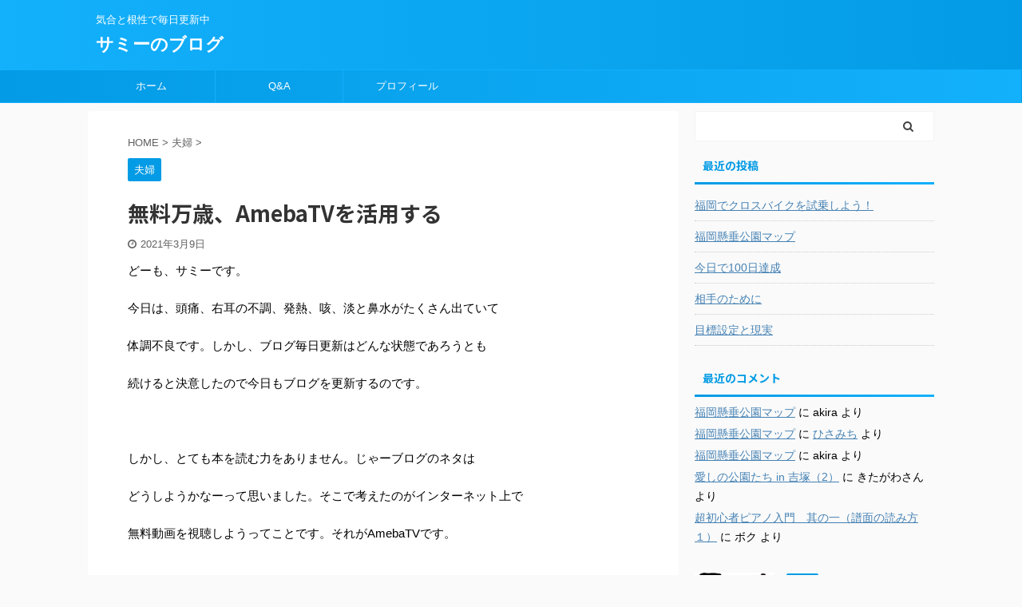

--- FILE ---
content_type: text/html; charset=UTF-8
request_url: https://hisamichivirtueblog.com/ameba-tv-free/1620/
body_size: 19073
content:

<!DOCTYPE html>
<!--[if lt IE 7]>
<html class="ie6" lang="ja"> <![endif]-->
<!--[if IE 7]>
<html class="i7" lang="ja"> <![endif]-->
<!--[if IE 8]>
<html class="ie" lang="ja"> <![endif]-->
<!--[if gt IE 8]><!-->
<html lang="ja" class="s-navi-search-overlay ">
	<!--<![endif]-->
	<head prefix="og: http://ogp.me/ns# fb: http://ogp.me/ns/fb# article: http://ogp.me/ns/article#">
		<meta charset="UTF-8" >
		<meta name="viewport" content="width=device-width,initial-scale=1.0,user-scalable=no,viewport-fit=cover">
		<meta name="format-detection" content="telephone=no" >
		<meta name="referrer" content="no-referrer-when-downgrade"/>

		
		<link rel="alternate" type="application/rss+xml" title="サミーのブログ RSS Feed" href="https://hisamichivirtueblog.com/feed/" />
		<link rel="pingback" href="https://hisamichivirtueblog.com/xmlrpc.php" >
		<!--[if lt IE 9]>
		<script src="https://hisamichivirtueblog.com/wp-content/themes/affinger5/js/html5shiv.js"></script>
		<![endif]-->
				<meta name='robots' content='max-image-preview:large' />
<title>無料万歳、AmebaTVを活用する - サミーのブログ</title>
<link rel='dns-prefetch' href='//www.google.com' />
<link rel='dns-prefetch' href='//ajax.googleapis.com' />
<link rel='dns-prefetch' href='//s.w.org' />
<link rel='dns-prefetch' href='//i0.wp.com' />
<link rel='dns-prefetch' href='//c0.wp.com' />
		<script type="text/javascript">
			window._wpemojiSettings = {"baseUrl":"https:\/\/s.w.org\/images\/core\/emoji\/13.1.0\/72x72\/","ext":".png","svgUrl":"https:\/\/s.w.org\/images\/core\/emoji\/13.1.0\/svg\/","svgExt":".svg","source":{"concatemoji":"https:\/\/hisamichivirtueblog.com\/wp-includes\/js\/wp-emoji-release.min.js?ver=5.8"}};
			!function(e,a,t){var n,r,o,i=a.createElement("canvas"),p=i.getContext&&i.getContext("2d");function s(e,t){var a=String.fromCharCode;p.clearRect(0,0,i.width,i.height),p.fillText(a.apply(this,e),0,0);e=i.toDataURL();return p.clearRect(0,0,i.width,i.height),p.fillText(a.apply(this,t),0,0),e===i.toDataURL()}function c(e){var t=a.createElement("script");t.src=e,t.defer=t.type="text/javascript",a.getElementsByTagName("head")[0].appendChild(t)}for(o=Array("flag","emoji"),t.supports={everything:!0,everythingExceptFlag:!0},r=0;r<o.length;r++)t.supports[o[r]]=function(e){if(!p||!p.fillText)return!1;switch(p.textBaseline="top",p.font="600 32px Arial",e){case"flag":return s([127987,65039,8205,9895,65039],[127987,65039,8203,9895,65039])?!1:!s([55356,56826,55356,56819],[55356,56826,8203,55356,56819])&&!s([55356,57332,56128,56423,56128,56418,56128,56421,56128,56430,56128,56423,56128,56447],[55356,57332,8203,56128,56423,8203,56128,56418,8203,56128,56421,8203,56128,56430,8203,56128,56423,8203,56128,56447]);case"emoji":return!s([10084,65039,8205,55357,56613],[10084,65039,8203,55357,56613])}return!1}(o[r]),t.supports.everything=t.supports.everything&&t.supports[o[r]],"flag"!==o[r]&&(t.supports.everythingExceptFlag=t.supports.everythingExceptFlag&&t.supports[o[r]]);t.supports.everythingExceptFlag=t.supports.everythingExceptFlag&&!t.supports.flag,t.DOMReady=!1,t.readyCallback=function(){t.DOMReady=!0},t.supports.everything||(n=function(){t.readyCallback()},a.addEventListener?(a.addEventListener("DOMContentLoaded",n,!1),e.addEventListener("load",n,!1)):(e.attachEvent("onload",n),a.attachEvent("onreadystatechange",function(){"complete"===a.readyState&&t.readyCallback()})),(n=t.source||{}).concatemoji?c(n.concatemoji):n.wpemoji&&n.twemoji&&(c(n.twemoji),c(n.wpemoji)))}(window,document,window._wpemojiSettings);
		</script>
		<style type="text/css">
img.wp-smiley,
img.emoji {
	display: inline !important;
	border: none !important;
	box-shadow: none !important;
	height: 1em !important;
	width: 1em !important;
	margin: 0 .07em !important;
	vertical-align: -0.1em !important;
	background: none !important;
	padding: 0 !important;
}
</style>
	<link rel='stylesheet' id='wp-block-library-css'  href='https://c0.wp.com/c/5.8/wp-includes/css/dist/block-library/style.min.css' type='text/css' media='all' />
<style id='wp-block-library-inline-css' type='text/css'>
.has-text-align-justify{text-align:justify;}
</style>
<link rel='stylesheet' id='mediaelement-css'  href='https://c0.wp.com/c/5.8/wp-includes/js/mediaelement/mediaelementplayer-legacy.min.css' type='text/css' media='all' />
<link rel='stylesheet' id='wp-mediaelement-css'  href='https://c0.wp.com/c/5.8/wp-includes/js/mediaelement/wp-mediaelement.min.css' type='text/css' media='all' />
<link rel='stylesheet' id='toc-screen-css'  href='https://hisamichivirtueblog.com/wp-content/plugins/table-of-contents-plus/screen.min.css?ver=2106' type='text/css' media='all' />
<link rel='stylesheet' id='normalize-css'  href='https://hisamichivirtueblog.com/wp-content/themes/affinger5/css/normalize.css?ver=1.5.9' type='text/css' media='all' />
<link rel='stylesheet' id='font-awesome-css'  href='https://hisamichivirtueblog.com/wp-content/themes/affinger5/css/fontawesome/css/font-awesome.min.css?ver=4.7.0' type='text/css' media='all' />
<link rel='stylesheet' id='font-awesome-animation-css'  href='https://hisamichivirtueblog.com/wp-content/themes/affinger5/css/fontawesome/css/font-awesome-animation.min.css?ver=5.8' type='text/css' media='all' />
<link rel='stylesheet' id='st_svg-css'  href='https://hisamichivirtueblog.com/wp-content/themes/affinger5/st_svg/style.css?ver=5.8' type='text/css' media='all' />
<link rel='stylesheet' id='slick-css'  href='https://hisamichivirtueblog.com/wp-content/themes/affinger5/vendor/slick/slick.css?ver=1.8.0' type='text/css' media='all' />
<link rel='stylesheet' id='slick-theme-css'  href='https://hisamichivirtueblog.com/wp-content/themes/affinger5/vendor/slick/slick-theme.css?ver=1.8.0' type='text/css' media='all' />
<link rel='stylesheet' id='fonts-googleapis-notosansjp-css'  href='//fonts.googleapis.com/css?family=Noto+Sans+JP%3A400%2C700&#038;display=swap&#038;subset=japanese&#038;ver=5.8' type='text/css' media='all' />
<link rel='stylesheet' id='style-css'  href='https://hisamichivirtueblog.com/wp-content/themes/affinger5/style.css?ver=5.8' type='text/css' media='all' />
<link rel='stylesheet' id='child-style-css'  href='https://hisamichivirtueblog.com/wp-content/themes/affinger5-child/style.css?ver=5.8' type='text/css' media='all' />
<link rel='stylesheet' id='single-css'  href='https://hisamichivirtueblog.com/wp-content/themes/affinger5/st-rankcss.php' type='text/css' media='all' />
<link rel='stylesheet' id='st-themecss-css'  href='https://hisamichivirtueblog.com/wp-content/themes/affinger5/st-themecss-loader.php?ver=5.8' type='text/css' media='all' />
<link rel='stylesheet' id='jetpack_css-css'  href='https://c0.wp.com/p/jetpack/10.6.2/css/jetpack.css' type='text/css' media='all' />
<script type='text/javascript' src='//ajax.googleapis.com/ajax/libs/jquery/1.11.3/jquery.min.js?ver=1.11.3' id='jquery-js'></script>
<link rel="https://api.w.org/" href="https://hisamichivirtueblog.com/wp-json/" /><link rel="alternate" type="application/json" href="https://hisamichivirtueblog.com/wp-json/wp/v2/posts/1620" /><link rel='shortlink' href='https://hisamichivirtueblog.com/?p=1620' />
<link rel="alternate" type="application/json+oembed" href="https://hisamichivirtueblog.com/wp-json/oembed/1.0/embed?url=https%3A%2F%2Fhisamichivirtueblog.com%2Fameba-tv-free%2F1620%2F" />
<link rel="alternate" type="text/xml+oembed" href="https://hisamichivirtueblog.com/wp-json/oembed/1.0/embed?url=https%3A%2F%2Fhisamichivirtueblog.com%2Fameba-tv-free%2F1620%2F&#038;format=xml" />
<style type='text/css'>img#wpstats{display:none}</style>
	<meta name="robots" content="index, follow" />
<meta name="google-site-verification" content="5lEDy5Bq1DU-zg4CdRW_hgr5WtNzmL0mupwCGn7tcG8" />
<script async src="https://pagead2.googlesyndication.com/pagead/js/adsbygoogle.js?client=ca-pub-1259622961117470"
     crossorigin="anonymous"></script>
<link rel="canonical" href="https://hisamichivirtueblog.com/ameba-tv-free/1620/" />
<style type="text/css">.recentcomments a{display:inline !important;padding:0 !important;margin:0 !important;}</style>			<style type="text/css">
				/* If html does not have either class, do not show lazy loaded images. */
				html:not( .jetpack-lazy-images-js-enabled ):not( .js ) .jetpack-lazy-image {
					display: none;
				}
			</style>
			<script>
				document.documentElement.classList.add(
					'jetpack-lazy-images-js-enabled'
				);
			</script>
		
<!-- Jetpack Open Graph Tags -->
<meta property="og:type" content="article" />
<meta property="og:title" content="無料万歳、AmebaTVを活用する" />
<meta property="og:url" content="https://hisamichivirtueblog.com/ameba-tv-free/1620/" />
<meta property="og:description" content="どーも、サミーです。 今日は、頭痛、右耳の不調、発熱、咳、淡と鼻水がたくさん出ていて 体調不良です。しかし、ブ&hellip;" />
<meta property="article:published_time" content="2021-03-09T14:35:22+00:00" />
<meta property="article:modified_time" content="2021-03-09T14:35:22+00:00" />
<meta property="og:site_name" content="サミーのブログ" />
<meta property="og:image" content="https://hisamichivirtueblog.com/wp-content/uploads/2021/03/pexels-anete-lusina-5723196-300x200.jpg" />
<meta property="og:image:width" content="663" />
<meta property="og:image:height" content="442" />
<meta property="og:image:alt" content="ã¢ã©ãã©" />
<meta property="og:locale" content="ja_JP" />
<meta name="twitter:creator" content="@1_1pon" />
<meta name="twitter:text:title" content="無料万歳、AmebaTVを活用する" />
<meta name="twitter:image" content="https://hisamichivirtueblog.com/wp-content/uploads/2021/03/pexels-anete-lusina-5723196-300x200.jpg?w=640" />
<meta name="twitter:image:alt" content="ã¢ã©ãã©" />
<meta name="twitter:card" content="summary_large_image" />

<!-- End Jetpack Open Graph Tags -->
<link rel="icon" href="https://i0.wp.com/hisamichivirtueblog.com/wp-content/uploads/2020/10/cropped-nestico.png?fit=32%2C32&#038;ssl=1" sizes="32x32" />
<link rel="icon" href="https://i0.wp.com/hisamichivirtueblog.com/wp-content/uploads/2020/10/cropped-nestico.png?fit=192%2C192&#038;ssl=1" sizes="192x192" />
<link rel="apple-touch-icon" href="https://i0.wp.com/hisamichivirtueblog.com/wp-content/uploads/2020/10/cropped-nestico.png?fit=180%2C180&#038;ssl=1" />
<meta name="msapplication-TileImage" content="https://i0.wp.com/hisamichivirtueblog.com/wp-content/uploads/2020/10/cropped-nestico.png?fit=270%2C270&#038;ssl=1" />
			<script>
		(function (i, s, o, g, r, a, m) {
			i['GoogleAnalyticsObject'] = r;
			i[r] = i[r] || function () {
					(i[r].q = i[r].q || []).push(arguments)
				}, i[r].l = 1 * new Date();
			a = s.createElement(o),
				m = s.getElementsByTagName(o)[0];
			a.async = 1;
			a.src = g;
			m.parentNode.insertBefore(a, m)
		})(window, document, 'script', '//www.google-analytics.com/analytics.js', 'ga');

		ga('create', 'UA-263646917', 'auto');
		ga('send', 'pageview');

	</script>
					


<script>
	jQuery(function(){
		jQuery('.st-btn-open').click(function(){
			jQuery(this).next('.st-slidebox').stop(true, true).slideToggle();
			jQuery(this).addClass('st-btn-open-click');
		});
	});
</script>

	<script>
		jQuery(function(){
		jQuery('.post h2 , .h2modoki').wrapInner('<span class="st-dash-design"></span>');
		}) 
	</script>

<script>
	jQuery(function(){
		jQuery("#toc_container:not(:has(ul ul))").addClass("only-toc");
		jQuery(".st-ac-box ul:has(.cat-item)").each(function(){
			jQuery(this).addClass("st-ac-cat");
		});
	});
</script>

<script>
	jQuery(function(){
						jQuery('.st-star').parent('.rankh4').css('padding-bottom','5px'); // スターがある場合のランキング見出し調整
	});
</script>


			</head>
	<body class="post-template-default single single-post postid-1620 single-format-standard not-front-page" >
				<div id="st-ami">
				<div id="wrapper" class="">
				<div id="wrapper-in">
					<header id="">
						<div id="headbox-bg">
							<div id="headbox">

								<nav id="s-navi" class="pcnone" data-st-nav data-st-nav-type="normal">
		<dl class="acordion is-active" data-st-nav-primary>
			<dt class="trigger">
				<p class="acordion_button"><span class="op op-menu"><i class="fa st-svg-menu"></i></span></p>

				
				
							<!-- 追加メニュー -->
							
							<!-- 追加メニュー2 -->
							
							</dt>

			<dd class="acordion_tree">
				<div class="acordion_tree_content">

					

												<div class="menu-qa-container"><ul id="menu-qa" class="menu"><li id="menu-item-1471" class="menu-item menu-item-type-custom menu-item-object-custom menu-item-home menu-item-1471"><a href="https://hisamichivirtueblog.com"><span class="menu-item-label">ホーム</span></a></li>
<li id="menu-item-1472" class="menu-item menu-item-type-post_type menu-item-object-page menu-item-1472"><a href="https://hisamichivirtueblog.com/qestion-answer/"><span class="menu-item-label">Q&#038;A</span></a></li>
<li id="menu-item-1473" class="menu-item menu-item-type-post_type menu-item-object-page menu-item-1473"><a href="https://hisamichivirtueblog.com/profile/"><span class="menu-item-label">プロフィール</span></a></li>
</ul></div>						<div class="clear"></div>

					
				</div>
			</dd>

					</dl>

					</nav>

								<div id="header-l">
									
									<div id="st-text-logo">
										
            
			
				<!-- キャプション -->
				                
					              		 	 <p class="descr sitenametop">
               		     	気合と根性で毎日更新中               			 </p>
					                    
				                
				<!-- ロゴ又はブログ名 -->
				              		  <p class="sitename"><a href="https://hisamichivirtueblog.com/">
                  		                      		    サミーのブログ                   		               		  </a></p>
            					<!-- ロゴ又はブログ名ここまで -->

			    
		
    									</div>
								</div><!-- /#header-l -->

								<div id="header-r" class="smanone">
									
								</div><!-- /#header-r -->
							</div><!-- /#headbox-bg -->
						</div><!-- /#headbox clearfix -->

						
						
						
						
											
<div id="gazou-wide">
			<div id="st-menubox">
			<div id="st-menuwide">
				<nav class="smanone clearfix"><ul id="menu-qa-1" class="menu"><li class="menu-item menu-item-type-custom menu-item-object-custom menu-item-home menu-item-1471"><a href="https://hisamichivirtueblog.com">ホーム</a></li>
<li class="menu-item menu-item-type-post_type menu-item-object-page menu-item-1472"><a href="https://hisamichivirtueblog.com/qestion-answer/">Q&#038;A</a></li>
<li class="menu-item menu-item-type-post_type menu-item-object-page menu-item-1473"><a href="https://hisamichivirtueblog.com/profile/">プロフィール</a></li>
</ul></nav>			</div>
		</div>
				</div>
					
					
					</header>

					

					<div id="content-w">

					
					
					
	
			<div id="st-header-post-under-box" class="st-header-post-no-data "
		     style="">
			<div class="st-dark-cover">
							</div>
		</div>
	

<div id="content" class="clearfix">
	<div id="contentInner">
		<main>
			<article>
									<div id="post-1620" class="st-post post-1620 post type-post status-publish format-standard hentry category-36 tag-dv tag-335 tag-336 tag-329 tag-330 tag-332 tag-334 tag-333">
				
					
																
					
					<!--ぱんくず -->
											<div
							id="breadcrumb">
							<ol itemscope itemtype="http://schema.org/BreadcrumbList">
								<li itemprop="itemListElement" itemscope itemtype="http://schema.org/ListItem">
									<a href="https://hisamichivirtueblog.com" itemprop="item">
										<span itemprop="name">HOME</span>
									</a>
									&gt;
									<meta itemprop="position" content="1"/>
								</li>

								
																	<li itemprop="itemListElement" itemscope itemtype="http://schema.org/ListItem">
										<a href="https://hisamichivirtueblog.com/category/%e5%a4%ab%e5%a9%a6/" itemprop="item">
											<span
												itemprop="name">夫婦</span>
										</a>
										&gt;
										<meta itemprop="position" content="2"/>
									</li>
																								</ol>

													</div>
										<!--/ ぱんくず -->

					<!--ループ開始 -->
										
																									<p class="st-catgroup">
								<a href="https://hisamichivirtueblog.com/category/%e5%a4%ab%e5%a9%a6/" title="View all posts in 夫婦" rel="category tag"><span class="catname st-catid36">夫婦</span></a>							</p>
						
						<h1 class="entry-title">無料万歳、AmebaTVを活用する</h1>

						
	<div class="blogbox ">
		<p><span class="kdate">
							<i class="fa fa-clock-o"></i><time class="updated" datetime="2021-03-09T23:35:22+0900">2021年3月9日</time>
					</span></p>
	</div>
					
					
					<div class="mainbox">
						<div id="nocopy" ><!-- コピー禁止エリアここから -->
							
							
							
							<div class="entry-content">
								<p>どーも、サミーです。</p>
<p>今日は、頭痛、右耳の不調、発熱、咳、淡と鼻水がたくさん出ていて</p>
<p>体調不良です。しかし、ブログ毎日更新はどんな状態であろうとも</p>
<p>続けると決意したので今日もブログを更新するのです。</p>
<p>&nbsp;</p>
<p>しかし、とても本を読む力をありません。じゃーブログのネタは</p>
<p>どうしようかなーって思いました。そこで考えたのがインターネット上で</p>
<p>無料動画を視聴しようってことです。それがAmebaTVです。</p>
<p>&nbsp;</p>
<p>Line newsにパンサー尾形が先生を務めてる【しくじり先生】を視聴しました。</p>
<p>テーマは【モラハラ】です。モラルハラスメントのことです。</p>
<p>家庭内を豊な家庭にしたいと思っているので</p>
<p>こちらを視聴して勉強した結果をみんなとシェアしたいと思います。</p>
<div id="toc_container" class="no_bullets"><p class="toc_title">目次</p><ul class="toc_list"><li><a href="#i"><span class="toc_number toc_depth_1">1</span> 【モラハラ】とは</a><ul><li><a href="#i-2"><span class="toc_number toc_depth_2">1.1</span> 夫婦喧嘩でのモラハラ３大言動</a></li></ul></li><li><a href="#DV"><span class="toc_number toc_depth_1">2</span> 【DV】とは</a></li><li><a href="#i-3"><span class="toc_number toc_depth_1">3</span> 【モラハラ】の解決方法</a></li><li><a href="#i-4"><span class="toc_number toc_depth_1">4</span> 締め</a></li></ul></div>
<h2><span id="i">【モラハラ】とは</span></h2>
<p><img class="alignnone wp-image-1624 jetpack-lazy-image" src="https://i0.wp.com/hisamichivirtueblog.com/wp-content/uploads/2021/03/pexels-anete-lusina-5723196-300x200.jpg?resize=663%2C442&#038;ssl=1" alt="モラハラ" width="663" height="442" data-recalc-dims="1" data-lazy-src="https://i0.wp.com/hisamichivirtueblog.com/wp-content/uploads/2021/03/pexels-anete-lusina-5723196-300x200.jpg?resize=663%2C442&amp;is-pending-load=1#038;ssl=1" srcset="[data-uri]"><noscript><img class="alignnone wp-image-1624" src="https://i0.wp.com/hisamichivirtueblog.com/wp-content/uploads/2021/03/pexels-anete-lusina-5723196-300x200.jpg?resize=663%2C442&#038;ssl=1" alt="モラハラ" width="663" height="442" data-recalc-dims="1" /></noscript></p>
<p>【モラハラ】とは、モラルハラスメントの略語です。</p>
<p>簡単に要約すると</p>
<div class="blank-box bb-tab bb-point bb-red"><strong>モラルハラスメントとは、言葉や態度で相手やその心を傷つける行為。</strong></div>
<div></div>
<div>そして、モラルハラスメントに付随するしてDVの話も出てきます。</div>
<div>
<p><strong>夫によるモラハラ言動の実例</strong></p>
<ul>
<li>『誰のおかげで食えてるの？』</li>
<li>『老けたね』</li>
<li>妻が作った料理を見てため息をつく</li>
</ul>
<p>&nbsp;</p>
<p><strong>妻によるモラハラ発言の実例</strong></p>
<ul>
<li>『男のくせにこんなこともできないの？』</li>
<li>『臭い』</li>
<li>『私も働かないとやっていけない』</li>
</ul>
</div>
<p>&nbsp;</p>
<p>この実例を見てドキッとしたのではないでしょうか？</p>
<p>私は、三番をやってしまっています。反省ですね。一番目も言いそうになったこともあります。</p>
<h3><span id="i-2">夫婦喧嘩でのモラハラ３大言動</span></h3>
<p>今から紹介する三つの言動を発してしまうと大変なことになるので気を付けましょう。</p>
<ol>
<li>言い訳を一切させず叱責する</li>
<li>相手に謝らせておいてさらに怒る</li>
<li>相手の家族をバカにする</li>
</ol>
<p>以上三つは、絶対にやってはいけないですね。私は、一番をやったことがあります。</p>
<p>そして、二番目もやってたと思います。俺は、完全にモラハラ旦那だったんですね。</p>
<p>あー知らぬ間に奥さんを傷つけていたんだと猛省しております。</p>
<h2><span id="DV">【DV】とは</span></h2>
<p><img class="alignnone wp-image-1627 jetpack-lazy-image" src="https://i0.wp.com/hisamichivirtueblog.com/wp-content/uploads/2021/03/charl-folscher-0d3sN22lH0c-unsplash-300x200.jpg?resize=672%2C448&#038;ssl=1" alt="DV" width="672" height="448" data-recalc-dims="1" data-lazy-src="https://i0.wp.com/hisamichivirtueblog.com/wp-content/uploads/2021/03/charl-folscher-0d3sN22lH0c-unsplash-300x200.jpg?resize=672%2C448&amp;is-pending-load=1#038;ssl=1" srcset="[data-uri]"><noscript><img class="alignnone wp-image-1627" src="https://i0.wp.com/hisamichivirtueblog.com/wp-content/uploads/2021/03/charl-folscher-0d3sN22lH0c-unsplash-300x200.jpg?resize=672%2C448&#038;ssl=1" alt="DV" width="672" height="448" data-recalc-dims="1" /></noscript></p>
<div class="blank-box bb-tab bb-point bb-yellow">
<div>DV（domestic violence）とは、</div>
<div>配偶者や恋人など親密な関係にある、又はあった者から振るわれる暴力。</div>
</div>
<div></div>
<div>DVにも種類があります。</div>
<ul>
<li>身体的暴力DV</li>
<li>精神的DV</li>
<li>社会的DV</li>
<li>経済的DV</li>
<li>性的DV</li>
</ul>
<p>以上五つがAmebaTVにて紹介されていました。DVって色々あるんですね。</p>
<p>ここで言っておきたい点は、男性側だけでなく女性側もDVを行っていることがある。</p>
<p>なので、決してこの話は、男性が悪いって話をしているわけではありません。</p>
<h2><span id="i-3">【モラハラ】の解決方法</span></h2>
<p><img class="alignnone wp-image-1626 jetpack-lazy-image" src="https://i0.wp.com/hisamichivirtueblog.com/wp-content/uploads/2021/03/pexels-pixabay-355948-300x182.jpg?resize=664%2C403&#038;ssl=1" alt="解決案" width="664" height="403" data-recalc-dims="1" data-lazy-src="https://i0.wp.com/hisamichivirtueblog.com/wp-content/uploads/2021/03/pexels-pixabay-355948-300x182.jpg?resize=664%2C403&amp;is-pending-load=1#038;ssl=1" srcset="[data-uri]"><noscript><img class="alignnone wp-image-1626" src="https://i0.wp.com/hisamichivirtueblog.com/wp-content/uploads/2021/03/pexels-pixabay-355948-300x182.jpg?resize=664%2C403&#038;ssl=1" alt="解決案" width="664" height="403" data-recalc-dims="1" /></noscript></p>
<p>TVで紹介されていたモラハラ解決策は、</p>
<ol>
<li>自分に夢中になってもらえるように魅力的な人間になる</li>
<li>アンガーマネジメントをマスターして気持ちをコントロールする</li>
<li>行き過ぎた愛情は相手を苦しめていることもあると心得る</li>
</ol>
<p>以上三つがTVで紹介されてた案でしたね。</p>
<p>この三つの解決策を具体的に知りたい場合は、AmebaTVを視聴してください。</p>
<p>頭がぼーっとしてる時には、流しながら見れますよ。</p>
<p>今なら14日間無料で見放題なので、『しくじり先生』以外もこの機会に観ちゃってください。</p>
<p>ここから簡単に登録できます☟</p>
<p><a href="https://t.afi-b.com/visit.php?guid=ON&amp;a=311369K-83982249&amp;p=k789066g" rel="nofollow"><img style="border: none;" src="https://i0.wp.com/www.afi-b.com/upload_image/11369-1597620462-3.png?resize=320%2C50&#038;ssl=1" alt="AbemaTV　無料体験" width="320" height="50" data-recalc-dims="1" data-lazy-src="https://i0.wp.com/www.afi-b.com/upload_image/11369-1597620462-3.png?resize=320%2C50&amp;is-pending-load=1#038;ssl=1" srcset="[data-uri]" class=" jetpack-lazy-image"><noscript><img style="border: none;" src="https://i0.wp.com/www.afi-b.com/upload_image/11369-1597620462-3.png?resize=320%2C50&#038;ssl=1" alt="AbemaTV　無料体験" width="320" height="50" data-recalc-dims="1" /></noscript></a><img style="border: none;" src="https://t.afi-b.com/lead/311369K/k789066g/83982249" width="1" height="1" data-lazy-src="https://t.afi-b.com/lead/311369K/k789066g/83982249?is-pending-load=1" srcset="[data-uri]" class=" jetpack-lazy-image"><noscript><img style="border: none;" src="https://t.afi-b.com/lead/311369K/k789066g/83982249" width="1" height="1" /></noscript></p>
<h2><span id="i-4">締め</span></h2>
<p>今日は、体調不良でしたので久々にTVなんか見ました。</p>
<p>偶に見ると面白い所もありますね。偶に一歩引いた状態でTVを見ることも娯楽の一つですね。</p>
<p>気分転換に映画なんかも今度はみようと思います。</p>
<p>&nbsp;</p>
<p>お　わ　り</p>
<p>&nbsp;</p>
<p>&nbsp;</p>
<p>&nbsp;</p>
<p>&nbsp;</p>
<p>&nbsp;</p>
							</div>
						</div><!-- コピー禁止エリアここまで -->

												
					<div class="adbox">
				
							        
	
									<div style="padding-top:10px;">
						
		        
	
					</div>
							</div>
			

						
					</div><!-- .mainboxここまで -->

																
					
					
	
	<div class="sns ">
	<ul class="clearfix">
					<!--ツイートボタン-->
			<li class="twitter"> 
			<a rel="nofollow" onclick="window.open('//twitter.com/intent/tweet?url=https%3A%2F%2Fhisamichivirtueblog.com%2Fameba-tv-free%2F1620%2F&text=%E7%84%A1%E6%96%99%E4%B8%87%E6%AD%B3%E3%80%81AmebaTV%E3%82%92%E6%B4%BB%E7%94%A8%E3%81%99%E3%82%8B&tw_p=tweetbutton', '', 'width=500,height=450'); return false;"><i class="fa fa-twitter"></i><span class="snstext " >Twitter</span></a>
			</li>
		
					<!--シェアボタン-->      
			<li class="facebook">
			<a href="//www.facebook.com/sharer.php?src=bm&u=https%3A%2F%2Fhisamichivirtueblog.com%2Fameba-tv-free%2F1620%2F&t=%E7%84%A1%E6%96%99%E4%B8%87%E6%AD%B3%E3%80%81AmebaTV%E3%82%92%E6%B4%BB%E7%94%A8%E3%81%99%E3%82%8B" target="_blank" rel="nofollow noopener"><i class="fa fa-facebook"></i><span class="snstext " >Share</span>
			</a>
			</li>
		
					<!--ポケットボタン-->      
			<li class="pocket">
			<a rel="nofollow" onclick="window.open('//getpocket.com/edit?url=https%3A%2F%2Fhisamichivirtueblog.com%2Fameba-tv-free%2F1620%2F&title=%E7%84%A1%E6%96%99%E4%B8%87%E6%AD%B3%E3%80%81AmebaTV%E3%82%92%E6%B4%BB%E7%94%A8%E3%81%99%E3%82%8B', '', 'width=500,height=350'); return false;"><i class="fa fa-get-pocket"></i><span class="snstext " >Pocket</span></a></li>
		
					<!--はてブボタン-->
			<li class="hatebu">       
				<a href="//b.hatena.ne.jp/entry/https://hisamichivirtueblog.com/ameba-tv-free/1620/" class="hatena-bookmark-button" data-hatena-bookmark-layout="simple" title="無料万歳、AmebaTVを活用する" rel="nofollow"><i class="fa st-svg-hateb"></i><span class="snstext " >Hatena</span>
				</a><script type="text/javascript" src="//b.st-hatena.com/js/bookmark_button.js" charset="utf-8" async="async"></script>

			</li>
		
		
					<!--LINEボタン-->   
			<li class="line">
			<a href="//line.me/R/msg/text/?%E7%84%A1%E6%96%99%E4%B8%87%E6%AD%B3%E3%80%81AmebaTV%E3%82%92%E6%B4%BB%E7%94%A8%E3%81%99%E3%82%8B%0Ahttps%3A%2F%2Fhisamichivirtueblog.com%2Fameba-tv-free%2F1620%2F" target="_blank" rel="nofollow noopener"><i class="fa fa-comment" aria-hidden="true"></i><span class="snstext" >LINE</span></a>
			</li> 
		
		
					<!--URLコピーボタン-->
			<li class="share-copy">
			<a href="#" rel="nofollow" data-st-copy-text="無料万歳、AmebaTVを活用する / https://hisamichivirtueblog.com/ameba-tv-free/1620/"><i class="fa fa-clipboard"></i><span class="snstext" >コピーする</span></a>
			</li>
		
	</ul>

	</div> 

											
											<p class="tagst">
							<i class="fa fa-folder-open-o" aria-hidden="true"></i>-<a href="https://hisamichivirtueblog.com/category/%e5%a4%ab%e5%a9%a6/" rel="category tag">夫婦</a><br/>
							<i class="fa fa-tags"></i>-<a href="https://hisamichivirtueblog.com/tag/dv/" rel="tag">DV</a>, <a href="https://hisamichivirtueblog.com/tag/%e3%81%97%e3%81%8f%e3%81%98%e3%82%8a%e5%85%88%e7%94%9f/" rel="tag">しくじり先生</a>, <a href="https://hisamichivirtueblog.com/tag/%e3%83%91%e3%83%b3%e3%82%b5%e3%83%bc%e5%b0%be%e5%bd%a2/" rel="tag">パンサー尾形</a>, <a href="https://hisamichivirtueblog.com/tag/%e3%83%a2%e3%83%a9%e3%83%8f%e3%83%a9/" rel="tag">モラハラ</a>, <a href="https://hisamichivirtueblog.com/tag/%e3%83%a2%e3%83%a9%e3%83%ab%e3%83%8f%e3%83%a9%e3%82%b9%e3%83%a1%e3%83%b3%e3%83%88/" rel="tag">モラルハラスメント</a>, <a href="https://hisamichivirtueblog.com/tag/%e6%9a%b4%e5%8a%9b/" rel="tag">暴力</a>, <a href="https://hisamichivirtueblog.com/tag/%e7%99%ba%e8%a8%80/" rel="tag">発言</a>, <a href="https://hisamichivirtueblog.com/tag/%e8%a8%80%e5%8b%95/" rel="tag">言動</a>						</p>
					
					<aside>
						<p class="author" style="display:none;"><a href="https://hisamichivirtueblog.com/author/hi_s_24_mi_chi/" title="ひさみち" class="vcard author"><span class="fn">author</span></a></p>
																		<!--ループ終了-->

																					<hr class="hrcss" />

<div id="comments">
     	<div id="respond" class="comment-respond">
		<h3 id="reply-title" class="comment-reply-title">comment <small><a rel="nofollow" id="cancel-comment-reply-link" href="/ameba-tv-free/1620/#respond" style="display:none;">コメントをキャンセル</a></small></h3><form action="https://hisamichivirtueblog.com/wp-comments-post.php" method="post" id="commentform" class="comment-form"><p class="comment-notes"><span id="email-notes">メールアドレスが公開されることはありません。</span> <span class="required">*</span> が付いている欄は必須項目です</p><p class="comment-form-comment"><label for="comment">コメント</label> <textarea id="comment" name="comment" cols="45" rows="8" maxlength="65525" required="required"></textarea></p><p class="comment-form-author"><label for="author">名前 <span class="required">*</span></label> <input id="author" name="author" type="text" value="" size="30" maxlength="245" required='required' /></p>
<p class="comment-form-email"><label for="email">メール <span class="required">*</span></label> <input id="email" name="email" type="text" value="" size="30" maxlength="100" aria-describedby="email-notes" required='required' /></p>
<p class="comment-form-url"><label for="url">サイト</label> <input id="url" name="url" type="text" value="" size="30" maxlength="200" /></p>
<p class="comment-form-cookies-consent"><input id="wp-comment-cookies-consent" name="wp-comment-cookies-consent" type="checkbox" value="yes" /> <label for="wp-comment-cookies-consent">次回のコメントで使用するためブラウザーに自分の名前、メールアドレス、サイトを保存する。</label></p>
<p><img src="https://hisamichivirtueblog.com/wp-content/siteguard/1593621219.png" alt="CAPTCHA"></p><p><label for="siteguard_captcha">上に表示された文字を入力してください。</label><br /><input type="text" name="siteguard_captcha" id="siteguard_captcha" class="input" value="" size="10" aria-required="true" /><input type="hidden" name="siteguard_captcha_prefix" id="siteguard_captcha_prefix" value="1593621219" /></p><p class="form-submit"><input name="submit" type="submit" id="submit" class="submit" value="送信" /> <input type='hidden' name='comment_post_ID' value='1620' id='comment_post_ID' />
<input type='hidden' name='comment_parent' id='comment_parent' value='0' />
</p><p style="display: none;"><input type="hidden" id="akismet_comment_nonce" name="akismet_comment_nonce" value="e199f41a66" /></p><div class="inv-recaptcha-holder"></div><p style="display: none !important;" class="akismet-fields-container" data-prefix="ak_"><label>&#916;<textarea name="ak_hp_textarea" cols="45" rows="8" maxlength="100"></textarea></label><input type="hidden" id="ak_js_1" name="ak_js" value="3"/><script>document.getElementById( "ak_js_1" ).setAttribute( "value", ( new Date() ).getTime() );</script></p></form>	</div><!-- #respond -->
	</div>


<!-- END singer -->
													
						<!--関連記事-->
						
	
	<h4 class="point"><span class="point-in">関連記事</span></h4>

	
<div class="kanren" data-st-load-more-content
     data-st-load-more-id="989d2504-bea1-4a54-b539-5a38e5a50944">
						
			<dl class="clearfix">
				<dt><a href="https://hisamichivirtueblog.com/men-women-relationship/1308/">
						
							
																	<img src="https://hisamichivirtueblog.com/wp-content/themes/affinger5/images/no-img.png"
									     alt="no image" title="no image" width="100" height="100"/>
								
							
											</a></dt>
				<dd>
					
	
	<p class="st-catgroup itiran-category">
		<a href="https://hisamichivirtueblog.com/category/%e5%a4%ab%e5%a9%a6/" title="View all posts in 夫婦" rel="category tag"><span class="catname st-catid36">夫婦</span></a>	</p>

					<h5 class="kanren-t">
						<a href="https://hisamichivirtueblog.com/men-women-relationship/1308/">夫婦仲問題を本気で解決したい時に読む本</a>
					</h5>

						<div class="st-excerpt smanone">
		<p>どーもこんばんわ、こんにちは、おはようございます、ひさみちです。 この題名を見てこの記事を読もうと思った人は、妻か夫のどちらかだと思います。 そして、夫婦仲で何かしらを思ってる人ですね？ そこのあなた ... </p>
	</div>
									</dd>
			</dl>
					
			<dl class="clearfix">
				<dt><a href="https://hisamichivirtueblog.com/married-couple/926/">
						
							
																	<img src="https://hisamichivirtueblog.com/wp-content/themes/affinger5/images/no-img.png"
									     alt="no image" title="no image" width="100" height="100"/>
								
							
											</a></dt>
				<dd>
					
	
	<p class="st-catgroup itiran-category">
		<a href="https://hisamichivirtueblog.com/category/%e5%a4%ab%e5%a9%a6/" title="View all posts in 夫婦" rel="category tag"><span class="catname st-catid36">夫婦</span></a>	</p>

					<h5 class="kanren-t">
						<a href="https://hisamichivirtueblog.com/married-couple/926/">夫婦</a>
					</h5>

						<div class="st-excerpt smanone">
		<p>目次1 なぜ？2 真剣に考える3 結局4 締め なぜ？ なんで男女は、結婚し夫婦になるのだろうか 子どもが欲しいからか？ 一人は寂しいからか？ 家系のためか？ 政略のためか？ 特定の人を支配したいから ... </p>
	</div>
									</dd>
			</dl>
					
			<dl class="clearfix">
				<dt><a href="https://hisamichivirtueblog.com/what-is-married-couple/982/">
						
							
																	<img src="https://hisamichivirtueblog.com/wp-content/themes/affinger5/images/no-img.png"
									     alt="no image" title="no image" width="100" height="100"/>
								
							
											</a></dt>
				<dd>
					
	
	<p class="st-catgroup itiran-category">
		<a href="https://hisamichivirtueblog.com/category/%e5%a4%ab%e5%a9%a6/" title="View all posts in 夫婦" rel="category tag"><span class="catname st-catid36">夫婦</span></a>	</p>

					<h5 class="kanren-t">
						<a href="https://hisamichivirtueblog.com/what-is-married-couple/982/">夫婦とはなにか？が浮かんだら読む記事</a>
					</h5>

						<div class="st-excerpt smanone">
		<p>目次1 始まり2 じゃー本題3 幸福な家庭をつくる七原則3.0.1 口やかましくいわない3.0.2 長所を認める3.0.3 あら探しをしない3.0.4 ほめる3.0.5 ささやかな心づくしを怠らない3 ... </p>
	</div>
									</dd>
			</dl>
					
			<dl class="clearfix">
				<dt><a href="https://hisamichivirtueblog.com/great-relationship-with-spouses/1478/">
						
							
																	<img src="https://hisamichivirtueblog.com/wp-content/themes/affinger5/images/no-img.png"
									     alt="no image" title="no image" width="100" height="100"/>
								
							
											</a></dt>
				<dd>
					
	
	<p class="st-catgroup itiran-category">
		<a href="https://hisamichivirtueblog.com/category/%e5%a4%ab%e5%a9%a6/" title="View all posts in 夫婦" rel="category tag"><span class="catname st-catid36">夫婦</span></a>	</p>

					<h5 class="kanren-t">
						<a href="https://hisamichivirtueblog.com/great-relationship-with-spouses/1478/">夫婦関係改善に困ったら100円投資で本を読もう</a>
					</h5>

						<div class="st-excerpt smanone">
		<p>目次1 始まりは愛2 １０４円投資の前に内容紹介2.0.0.1 ここで男性（旦那）の方に質問です。2.0.0.2 ここで女性（奥様）に質問です。3 １０４円投資の正体は本 始まりは愛 夫婦関係で困って ... </p>
	</div>
									</dd>
			</dl>
					
			<dl class="clearfix">
				<dt><a href="https://hisamichivirtueblog.com/love-my-family/1494/">
						
							
																	<img src="https://hisamichivirtueblog.com/wp-content/themes/affinger5/images/no-img.png"
									     alt="no image" title="no image" width="100" height="100"/>
								
							
											</a></dt>
				<dd>
					
	
	<p class="st-catgroup itiran-category">
		<a href="https://hisamichivirtueblog.com/category/%e5%a4%ab%e5%a9%a6/" title="View all posts in 夫婦" rel="category tag"><span class="catname st-catid36">夫婦</span></a>	</p>

					<h5 class="kanren-t">
						<a href="https://hisamichivirtueblog.com/love-my-family/1494/">今夜は</a>
					</h5>

						<div class="st-excerpt smanone">
		<p>家族に対する愛を語る旦那です&#x1f44a;</p>
	</div>
									</dd>
			</dl>
					</div>


						<!--ページナビ-->
						<div class="p-navi clearfix">
							<dl>
																									<dt>PREV</dt>
									<dd>
										<a href="https://hisamichivirtueblog.com/blog-love/1610/">ブログで収益が上がった喜びを語る</a>
									</dd>
								
																									<dt>NEXT</dt>
									<dd>
										<a href="https://hisamichivirtueblog.com/music-money-thinking/1634/">音楽に対する熱い思いを只管語る会</a>
									</dd>
															</dl>
						</div>
					</aside>

				</div>
				<!--/post-->
			</article>
		</main>
	</div>
	<!-- /#contentInner -->
	<div id="side">
	<aside>

					<div class="side-topad">
				<div id="search-2" class="ad widget_search"><div id="search" class="search-custom-d">
	<form method="get" id="searchform" action="https://hisamichivirtueblog.com/">
		<label class="hidden" for="s">
					</label>
		<input type="text" placeholder="" value="" name="s" id="s" />
		<input type="submit" value="&#xf002;" class="fa" id="searchsubmit" />
	</form>
</div>
<!-- /stinger --> 
</div>
		<div id="recent-posts-2" class="ad widget_recent_entries">
		<p class="st-widgets-title"><span>最近の投稿</span></p>
		<ul>
											<li>
					<a href="https://hisamichivirtueblog.com/cross-bike-buy-before-fitting/2001/">福岡でクロスバイクを試乗しよう！</a>
									</li>
											<li>
					<a href="https://hisamichivirtueblog.com/pull-up-park-spots-in-fukuoka/1800/">福岡懸垂公園マップ</a>
									</li>
											<li>
					<a href="https://hisamichivirtueblog.com/congratulation-100days/1782/">今日で100日達成</a>
									</li>
											<li>
					<a href="https://hisamichivirtueblog.com/%e7%9b%b8%e6%89%8b%e3%81%ae%e3%81%9f%e3%82%81%e3%81%ab/1781/">相手のために</a>
									</li>
											<li>
					<a href="https://hisamichivirtueblog.com/goal-numbers/1778/">目標設定と現実</a>
									</li>
					</ul>

		</div><div id="recent-comments-2" class="ad widget_recent_comments"><p class="st-widgets-title"><span>最近のコメント</span></p><ul id="recentcomments"><li class="recentcomments"><a href="https://hisamichivirtueblog.com/pull-up-park-spots-in-fukuoka/1800/#comment-8">福岡懸垂公園マップ</a> に <span class="comment-author-link">akira</span> より</li><li class="recentcomments"><a href="https://hisamichivirtueblog.com/pull-up-park-spots-in-fukuoka/1800/#comment-7">福岡懸垂公園マップ</a> に <span class="comment-author-link"><a href='https://www.hisamichiimma.com/' rel='external nofollow ugc' class='url'>ひさみち</a></span> より</li><li class="recentcomments"><a href="https://hisamichivirtueblog.com/pull-up-park-spots-in-fukuoka/1800/#comment-6">福岡懸垂公園マップ</a> に <span class="comment-author-link">akira</span> より</li><li class="recentcomments"><a href="https://hisamichivirtueblog.com/yoshizuka-parks-two/387/#comment-5">愛しの公園たち in 吉塚（2）</a> に <span class="comment-author-link">きたがわさん</span> より</li><li class="recentcomments"><a href="https://hisamichivirtueblog.com/reading-sheetmusic-part-one/281/#comment-3">超初心者ピアノ入門　其の一（譜面の読み方１）</a> に <span class="comment-author-link">ボク</span> より</li></ul></div>			</div>
		
					<div class="kanren ">
										<dl class="clearfix">
				<dt><a href="https://hisamichivirtueblog.com/cross-bike-buy-before-fitting/2001/">
													<img width="150" height="150" src="https://i0.wp.com/hisamichivirtueblog.com/wp-content/uploads/2021/09/067919.jpg?resize=150%2C150&amp;ssl=1" class="attachment-st_thumb150 size-st_thumb150 wp-post-image jetpack-lazy-image" alt="自転車" data-attachment-id="2030" data-permalink="https://hisamichivirtueblog.com/cross-bike-buy-before-fitting/2001/attachment/067919/" data-orig-file="https://i0.wp.com/hisamichivirtueblog.com/wp-content/uploads/2021/09/067919.jpg?fit=676%2C405&amp;ssl=1" data-orig-size="676,405" data-comments-opened="1" data-image-meta="{&quot;aperture&quot;:&quot;0&quot;,&quot;credit&quot;:&quot;&quot;,&quot;camera&quot;:&quot;&quot;,&quot;caption&quot;:&quot;&quot;,&quot;created_timestamp&quot;:&quot;0&quot;,&quot;copyright&quot;:&quot;&quot;,&quot;focal_length&quot;:&quot;0&quot;,&quot;iso&quot;:&quot;0&quot;,&quot;shutter_speed&quot;:&quot;0&quot;,&quot;title&quot;:&quot;&quot;,&quot;orientation&quot;:&quot;0&quot;}" data-image-title="067919" data-image-description="" data-image-caption="" data-medium-file="https://i0.wp.com/hisamichivirtueblog.com/wp-content/uploads/2021/09/067919.jpg?fit=300%2C180&amp;ssl=1" data-large-file="https://i0.wp.com/hisamichivirtueblog.com/wp-content/uploads/2021/09/067919.jpg?fit=676%2C405&amp;ssl=1" data-lazy-srcset="https://i0.wp.com/hisamichivirtueblog.com/wp-content/uploads/2021/09/067919.jpg?resize=150%2C150&amp;ssl=1 150w, https://i0.wp.com/hisamichivirtueblog.com/wp-content/uploads/2021/09/067919.jpg?resize=100%2C100&amp;ssl=1 100w, https://i0.wp.com/hisamichivirtueblog.com/wp-content/uploads/2021/09/067919.jpg?zoom=2&amp;resize=150%2C150&amp;ssl=1 300w, https://i0.wp.com/hisamichivirtueblog.com/wp-content/uploads/2021/09/067919.jpg?zoom=3&amp;resize=150%2C150&amp;ssl=1 450w" data-lazy-sizes="(max-width: 150px) 100vw, 150px" data-lazy-src="https://i0.wp.com/hisamichivirtueblog.com/wp-content/uploads/2021/09/067919.jpg?resize=150%2C150&amp;ssl=1&amp;is-pending-load=1" srcset="[data-uri]" />											</a></dt>
				<dd>
					
	
	<p class="st-catgroup itiran-category">
		<a href="https://hisamichivirtueblog.com/category/%e6%9c%aa%e5%88%86%e9%a1%9e/" title="View all posts in 未分類" rel="category tag"><span class="catname st-catid1">未分類</span></a>	</p>
					<h5 class="kanren-t"><a href="https://hisamichivirtueblog.com/cross-bike-buy-before-fitting/2001/">福岡でクロスバイクを試乗しよう！</a></h5>
						<div class="blog_info">
		<p>
							<i class="fa fa-clock-o"></i>2021/9/2					</p>
	</div>
														</dd>
			</dl>
								<dl class="clearfix">
				<dt><a href="https://hisamichivirtueblog.com/pull-up-park-spots-in-fukuoka/1800/">
																					<img src="https://hisamichivirtueblog.com/wp-content/themes/affinger5/images/no-img.png" alt="no image" title="no image" width="100" height="100" />
																		</a></dt>
				<dd>
					
	
	<p class="st-catgroup itiran-category">
		<a href="https://hisamichivirtueblog.com/category/%e7%a6%8f%e5%b2%a1%e3%80%80%e5%85%ac%e5%9c%92/" title="View all posts in 福岡　公園" rel="category tag"><span class="catname st-catid2">福岡　公園</span></a>	</p>
					<h5 class="kanren-t"><a href="https://hisamichivirtueblog.com/pull-up-park-spots-in-fukuoka/1800/">福岡懸垂公園マップ</a></h5>
						<div class="blog_info">
		<p>
							<i class="fa fa-refresh"></i>2021/10/29					</p>
	</div>
														</dd>
			</dl>
								<dl class="clearfix">
				<dt><a href="https://hisamichivirtueblog.com/congratulation-100days/1782/">
																					<img src="https://hisamichivirtueblog.com/wp-content/themes/affinger5/images/no-img.png" alt="no image" title="no image" width="100" height="100" />
																		</a></dt>
				<dd>
					
	
	<p class="st-catgroup itiran-category">
		<a href="https://hisamichivirtueblog.com/category/%e6%9c%aa%e5%88%86%e9%a1%9e/" title="View all posts in 未分類" rel="category tag"><span class="catname st-catid1">未分類</span></a>	</p>
					<h5 class="kanren-t"><a href="https://hisamichivirtueblog.com/congratulation-100days/1782/">今日で100日達成</a></h5>
						<div class="blog_info">
		<p>
							<i class="fa fa-refresh"></i>2021/5/13					</p>
	</div>
														</dd>
			</dl>
								<dl class="clearfix">
				<dt><a href="https://hisamichivirtueblog.com/%e7%9b%b8%e6%89%8b%e3%81%ae%e3%81%9f%e3%82%81%e3%81%ab/1781/">
																					<img src="https://hisamichivirtueblog.com/wp-content/themes/affinger5/images/no-img.png" alt="no image" title="no image" width="100" height="100" />
																		</a></dt>
				<dd>
					
	
	<p class="st-catgroup itiran-category">
		<a href="https://hisamichivirtueblog.com/category/%e6%9c%aa%e5%88%86%e9%a1%9e/" title="View all posts in 未分類" rel="category tag"><span class="catname st-catid1">未分類</span></a>	</p>
					<h5 class="kanren-t"><a href="https://hisamichivirtueblog.com/%e7%9b%b8%e6%89%8b%e3%81%ae%e3%81%9f%e3%82%81%e3%81%ab/1781/">相手のために</a></h5>
						<div class="blog_info">
		<p>
							<i class="fa fa-clock-o"></i>2021/4/11					</p>
	</div>
														</dd>
			</dl>
								<dl class="clearfix">
				<dt><a href="https://hisamichivirtueblog.com/goal-numbers/1778/">
																					<img src="https://hisamichivirtueblog.com/wp-content/themes/affinger5/images/no-img.png" alt="no image" title="no image" width="100" height="100" />
																		</a></dt>
				<dd>
					
	
	<p class="st-catgroup itiran-category">
		<a href="https://hisamichivirtueblog.com/category/%e6%9c%aa%e5%88%86%e9%a1%9e/" title="View all posts in 未分類" rel="category tag"><span class="catname st-catid1">未分類</span></a>	</p>
					<h5 class="kanren-t"><a href="https://hisamichivirtueblog.com/goal-numbers/1778/">目標設定と現実</a></h5>
						<div class="blog_info">
		<p>
							<i class="fa fa-clock-o"></i>2021/4/10					</p>
	</div>
														</dd>
			</dl>
					</div>
		
					<div id="mybox">
				<div id="archives-2" class="ad widget_archive"><h4 class="menu_underh2"><span>アーカイブ</span></h4>
			<ul>
					<li><a href='https://hisamichivirtueblog.com/date/2021/09/'>2021年9月</a></li>
	<li><a href='https://hisamichivirtueblog.com/date/2021/05/'>2021年5月</a></li>
	<li><a href='https://hisamichivirtueblog.com/date/2021/04/'>2021年4月</a></li>
	<li><a href='https://hisamichivirtueblog.com/date/2021/03/'>2021年3月</a></li>
	<li><a href='https://hisamichivirtueblog.com/date/2021/02/'>2021年2月</a></li>
	<li><a href='https://hisamichivirtueblog.com/date/2021/01/'>2021年1月</a></li>
	<li><a href='https://hisamichivirtueblog.com/date/2020/12/'>2020年12月</a></li>
	<li><a href='https://hisamichivirtueblog.com/date/2020/11/'>2020年11月</a></li>
	<li><a href='https://hisamichivirtueblog.com/date/2020/10/'>2020年10月</a></li>
	<li><a href='https://hisamichivirtueblog.com/date/2020/09/'>2020年9月</a></li>
	<li><a href='https://hisamichivirtueblog.com/date/2020/08/'>2020年8月</a></li>
	<li><a href='https://hisamichivirtueblog.com/date/2020/07/'>2020年7月</a></li>
			</ul>

			</div><div id="categories-2" class="ad widget_categories"><h4 class="menu_underh2"><span>カテゴリー</span></h4>
			<ul>
					<li class="cat-item cat-item-8"><a href="https://hisamichivirtueblog.com/category/%e3%81%8a%e3%81%99%e3%81%99%e3%82%81%e5%95%86%e5%93%81/" ><span class="cat-item-label">おすすめ商品</span></a>
</li>
	<li class="cat-item cat-item-27"><a href="https://hisamichivirtueblog.com/category/%e3%81%8a%e9%87%91%e3%81%ae%e8%a9%b1/" ><span class="cat-item-label">お金の話</span></a>
</li>
	<li class="cat-item cat-item-37"><a href="https://hisamichivirtueblog.com/category/%e3%82%b8%e3%83%a3%e3%82%ba%e3%82%a2%e3%83%ab%e3%83%90%e3%83%a0%e7%b4%b9%e4%bb%8b/" ><span class="cat-item-label">ジャズアルバム紹介</span></a>
</li>
	<li class="cat-item cat-item-55"><a href="https://hisamichivirtueblog.com/category/%e3%83%87%e3%83%aa%e3%83%90%e3%83%aa%e3%83%bc%e3%82%af%e3%83%bc%e3%83%9d%e3%83%b3/" ><span class="cat-item-label">デリバリークーポン</span></a>
</li>
	<li class="cat-item cat-item-4"><a href="https://hisamichivirtueblog.com/category/%e3%83%94%e3%82%a2%e3%83%8e%e5%88%9d%e5%bf%83%e8%80%85/" ><span class="cat-item-label">ピアノ初心者</span></a>
</li>
	<li class="cat-item cat-item-56"><a href="https://hisamichivirtueblog.com/category/%e4%b8%8d%e5%8b%95%e7%94%a3%e6%8a%95%e8%b3%87/" ><span class="cat-item-label">不動産投資</span></a>
</li>
	<li class="cat-item cat-item-109"><a href="https://hisamichivirtueblog.com/category/%e5%90%8d%e8%91%97%e3%81%9f%e3%81%a1/" ><span class="cat-item-label">名著たち</span></a>
</li>
	<li class="cat-item cat-item-36"><a href="https://hisamichivirtueblog.com/category/%e5%a4%ab%e5%a9%a6/" ><span class="cat-item-label">夫婦</span></a>
</li>
	<li class="cat-item cat-item-1"><a href="https://hisamichivirtueblog.com/category/%e6%9c%aa%e5%88%86%e9%a1%9e/" ><span class="cat-item-label">未分類</span></a>
</li>
	<li class="cat-item cat-item-7"><a href="https://hisamichivirtueblog.com/category/%e6%bc%ab%e7%94%bb/" ><span class="cat-item-label">漫画</span></a>
</li>
	<li class="cat-item cat-item-42"><a href="https://hisamichivirtueblog.com/category/%e3%82%b0%e3%83%ab%e3%83%a1/" ><span class="cat-item-label">福岡　グルメ</span></a>
</li>
	<li class="cat-item cat-item-2"><a href="https://hisamichivirtueblog.com/category/%e7%a6%8f%e5%b2%a1%e3%80%80%e5%85%ac%e5%9c%92/" ><span class="cat-item-label">福岡　公園</span></a>
</li>
	<li class="cat-item cat-item-5"><a href="https://hisamichivirtueblog.com/category/%e7%ad%8b%e3%83%88%e3%83%ac/" ><span class="cat-item-label">筋トレ</span></a>
</li>
	<li class="cat-item cat-item-375"><a href="https://hisamichivirtueblog.com/category/%e8%8a%b8%e8%a1%93/" ><span class="cat-item-label">芸術</span></a>
</li>
	<li class="cat-item cat-item-43"><a href="https://hisamichivirtueblog.com/category/%e8%ba%ab%e4%bd%93%e3%81%ae%e3%82%b1%e3%82%a2/" ><span class="cat-item-label">身体のケア</span></a>
</li>
	<li class="cat-item cat-item-142"><a href="https://hisamichivirtueblog.com/category/%e9%9f%b3%e6%a5%bd%e6%bc%94%e5%a5%8f%e4%b8%8a%e7%b4%9a/" ><span class="cat-item-label">音楽演奏上級</span></a>
</li>
	<li class="cat-item cat-item-101"><a href="https://hisamichivirtueblog.com/category/%e9%9f%b3%e6%a5%bd%ef%bc%bf%e6%88%a6%e3%81%84/" ><span class="cat-item-label">音楽＿戦い</span></a>
</li>
			</ul>

			</div>			</div>
		
		<div id="scrollad">
						<!--ここにgoogleアドセンスコードを貼ると規約違反になるので注意して下さい-->
			
		</div>
	</aside>
</div>
<!-- /#side -->
</div>
<!--/#content -->
</div><!-- /contentw -->
<footer>
	<div id="footer">
		<div id="footer-in">
			
							<div id="st-footer-logo-wrapper">
					<!-- フッターのメインコンテンツ -->


	<div id="st-text-logo">

		<h3 class="footerlogo">
		<!-- ロゴ又はブログ名 -->
					<a href="https://hisamichivirtueblog.com/">
														サミーのブログ												</a>
				</h3>
					<p class="footer-description">
				<a href="https://hisamichivirtueblog.com/">気合と根性で毎日更新中</a>
			</p>
			</div>
		

	<div class="st-footer-tel">
		
	</div>
	
				</div>
					</div>
	</div>
</footer>
</div>
<!-- /#wrapperin -->
</div>
<!-- /#wrapper -->
</div><!-- /#st-ami -->
<p class="copyr" data-copyr><small>&copy; 2026 サミーのブログ  Powered by <a href="http://manualstinger.com/cr" rel="nofollow">AFFINGER5</a></small></p>		<div id="jp-carousel-loading-overlay">
			<div id="jp-carousel-loading-wrapper">
				<span id="jp-carousel-library-loading">&nbsp;</span>
			</div>
		</div>
		<div class="jp-carousel-overlay" style="display: none;">

		<div class="jp-carousel-container">
			<!-- The Carousel Swiper -->
			<div
				class="jp-carousel-wrap swiper-container jp-carousel-swiper-container jp-carousel-transitions"
				itemscope
				itemtype="https://schema.org/ImageGallery">
				<div class="jp-carousel swiper-wrapper"></div>
				<div class="jp-swiper-button-prev swiper-button-prev">
					<svg width="25" height="24" viewBox="0 0 25 24" fill="none" xmlns="http://www.w3.org/2000/svg">
						<mask id="maskPrev" mask-type="alpha" maskUnits="userSpaceOnUse" x="8" y="6" width="9" height="12">
							<path d="M16.2072 16.59L11.6496 12L16.2072 7.41L14.8041 6L8.8335 12L14.8041 18L16.2072 16.59Z" fill="white"/>
						</mask>
						<g mask="url(#maskPrev)">
							<rect x="0.579102" width="23.8823" height="24" fill="#FFFFFF"/>
						</g>
					</svg>
				</div>
				<div class="jp-swiper-button-next swiper-button-next">
					<svg width="25" height="24" viewBox="0 0 25 24" fill="none" xmlns="http://www.w3.org/2000/svg">
						<mask id="maskNext" mask-type="alpha" maskUnits="userSpaceOnUse" x="8" y="6" width="8" height="12">
							<path d="M8.59814 16.59L13.1557 12L8.59814 7.41L10.0012 6L15.9718 12L10.0012 18L8.59814 16.59Z" fill="white"/>
						</mask>
						<g mask="url(#maskNext)">
							<rect x="0.34375" width="23.8822" height="24" fill="#FFFFFF"/>
						</g>
					</svg>
				</div>
			</div>
			<!-- The main close buton -->
			<div class="jp-carousel-close-hint">
				<svg width="25" height="24" viewBox="0 0 25 24" fill="none" xmlns="http://www.w3.org/2000/svg">
					<mask id="maskClose" mask-type="alpha" maskUnits="userSpaceOnUse" x="5" y="5" width="15" height="14">
						<path d="M19.3166 6.41L17.9135 5L12.3509 10.59L6.78834 5L5.38525 6.41L10.9478 12L5.38525 17.59L6.78834 19L12.3509 13.41L17.9135 19L19.3166 17.59L13.754 12L19.3166 6.41Z" fill="white"/>
					</mask>
					<g mask="url(#maskClose)">
						<rect x="0.409668" width="23.8823" height="24" fill="#FFFFFF"/>
					</g>
				</svg>
			</div>
			<!-- Image info, comments and meta -->
			<div class="jp-carousel-info">
				<div class="jp-carousel-info-footer">
					<div class="jp-carousel-pagination-container">
						<div class="jp-swiper-pagination swiper-pagination"></div>
						<div class="jp-carousel-pagination"></div>
					</div>
					<div class="jp-carousel-photo-title-container">
						<h2 class="jp-carousel-photo-caption"></h2>
					</div>
					<div class="jp-carousel-photo-icons-container">
						<a href="#" class="jp-carousel-icon-btn jp-carousel-icon-info" aria-label="写真のメタデータ表示を切り替え">
							<span class="jp-carousel-icon">
								<svg width="25" height="24" viewBox="0 0 25 24" fill="none" xmlns="http://www.w3.org/2000/svg">
									<mask id="maskInfo" mask-type="alpha" maskUnits="userSpaceOnUse" x="2" y="2" width="21" height="20">
										<path fill-rule="evenodd" clip-rule="evenodd" d="M12.7537 2C7.26076 2 2.80273 6.48 2.80273 12C2.80273 17.52 7.26076 22 12.7537 22C18.2466 22 22.7046 17.52 22.7046 12C22.7046 6.48 18.2466 2 12.7537 2ZM11.7586 7V9H13.7488V7H11.7586ZM11.7586 11V17H13.7488V11H11.7586ZM4.79292 12C4.79292 16.41 8.36531 20 12.7537 20C17.142 20 20.7144 16.41 20.7144 12C20.7144 7.59 17.142 4 12.7537 4C8.36531 4 4.79292 7.59 4.79292 12Z" fill="white"/>
									</mask>
									<g mask="url(#maskInfo)">
										<rect x="0.8125" width="23.8823" height="24" fill="#FFFFFF"/>
									</g>
								</svg>
							</span>
						</a>
												<a href="#" class="jp-carousel-icon-btn jp-carousel-icon-comments" aria-label="写真のコメント表示を切り替え">
							<span class="jp-carousel-icon">
								<svg width="25" height="24" viewBox="0 0 25 24" fill="none" xmlns="http://www.w3.org/2000/svg">
									<mask id="maskComments" mask-type="alpha" maskUnits="userSpaceOnUse" x="2" y="2" width="21" height="20">
										<path fill-rule="evenodd" clip-rule="evenodd" d="M4.3271 2H20.2486C21.3432 2 22.2388 2.9 22.2388 4V16C22.2388 17.1 21.3432 18 20.2486 18H6.31729L2.33691 22V4C2.33691 2.9 3.2325 2 4.3271 2ZM6.31729 16H20.2486V4H4.3271V18L6.31729 16Z" fill="white"/>
									</mask>
									<g mask="url(#maskComments)">
										<rect x="0.34668" width="23.8823" height="24" fill="#FFFFFF"/>
									</g>
								</svg>

								<span class="jp-carousel-has-comments-indicator" aria-label="この画像にはコメントがあります。"></span>
							</span>
						</a>
											</div>
				</div>
				<div class="jp-carousel-info-extra">
					<div class="jp-carousel-info-content-wrapper">
						<div class="jp-carousel-photo-title-container">
							<h2 class="jp-carousel-photo-title"></h2>
						</div>
						<div class="jp-carousel-comments-wrapper">
															<div id="jp-carousel-comments-loading">
									<span>コメントを読み込み中…</span>
								</div>
								<div class="jp-carousel-comments"></div>
								<div id="jp-carousel-comment-form-container">
									<span id="jp-carousel-comment-form-spinner">&nbsp;</span>
									<div id="jp-carousel-comment-post-results"></div>
																														<form id="jp-carousel-comment-form">
												<label for="jp-carousel-comment-form-comment-field" class="screen-reader-text">コメントをどうぞ</label>
												<textarea
													name="comment"
													class="jp-carousel-comment-form-field jp-carousel-comment-form-textarea"
													id="jp-carousel-comment-form-comment-field"
													placeholder="コメントをどうぞ"
												></textarea>
												<div id="jp-carousel-comment-form-submit-and-info-wrapper">
													<div id="jp-carousel-comment-form-commenting-as">
																													<fieldset>
																<label for="jp-carousel-comment-form-email-field">メール (必須)</label>
																<input type="text" name="email" class="jp-carousel-comment-form-field jp-carousel-comment-form-text-field" id="jp-carousel-comment-form-email-field" />
															</fieldset>
															<fieldset>
																<label for="jp-carousel-comment-form-author-field">名前 (必須)</label>
																<input type="text" name="author" class="jp-carousel-comment-form-field jp-carousel-comment-form-text-field" id="jp-carousel-comment-form-author-field" />
															</fieldset>
															<fieldset>
																<label for="jp-carousel-comment-form-url-field">サイト</label>
																<input type="text" name="url" class="jp-carousel-comment-form-field jp-carousel-comment-form-text-field" id="jp-carousel-comment-form-url-field" />
															</fieldset>
																											</div>
													<input
														type="submit"
														name="submit"
														class="jp-carousel-comment-form-button"
														id="jp-carousel-comment-form-button-submit"
														value="コメントを送信" />
												</div>
											</form>
																											</div>
													</div>
						<div class="jp-carousel-image-meta">
							<div class="jp-carousel-title-and-caption">
								<div class="jp-carousel-photo-info">
									<h3 class="jp-carousel-caption" itemprop="caption description"></h3>
								</div>

								<div class="jp-carousel-photo-description"></div>
							</div>
							<ul class="jp-carousel-image-exif" style="display: none;"></ul>
							<a class="jp-carousel-image-download" target="_blank" style="display: none;">
								<svg width="25" height="24" viewBox="0 0 25 24" fill="none" xmlns="http://www.w3.org/2000/svg">
									<mask id="mask0" mask-type="alpha" maskUnits="userSpaceOnUse" x="3" y="3" width="19" height="18">
										<path fill-rule="evenodd" clip-rule="evenodd" d="M5.84615 5V19H19.7775V12H21.7677V19C21.7677 20.1 20.8721 21 19.7775 21H5.84615C4.74159 21 3.85596 20.1 3.85596 19V5C3.85596 3.9 4.74159 3 5.84615 3H12.8118V5H5.84615ZM14.802 5V3H21.7677V10H19.7775V6.41L9.99569 16.24L8.59261 14.83L18.3744 5H14.802Z" fill="white"/>
									</mask>
									<g mask="url(#mask0)">
										<rect x="0.870605" width="23.8823" height="24" fill="#FFFFFF"/>
									</g>
								</svg>
								<span class="jp-carousel-download-text"></span>
							</a>
							<div class="jp-carousel-image-map" style="display: none;"></div>
						</div>
					</div>
				</div>
			</div>
		</div>

		</div>
		<script type='text/javascript' src='https://c0.wp.com/c/5.8/wp-includes/js/comment-reply.min.js' id='comment-reply-js'></script>
<script type='text/javascript' src='https://c0.wp.com/p/jetpack/10.6.2/_inc/build/photon/photon.min.js' id='jetpack-photon-js'></script>
<script type='text/javascript' id='toc-front-js-extra'>
/* <![CDATA[ */
var tocplus = {"smooth_scroll":"1","visibility_show":"show","visibility_hide":"hide","width":"Auto"};
/* ]]> */
</script>
<script type='text/javascript' src='https://hisamichivirtueblog.com/wp-content/plugins/table-of-contents-plus/front.min.js?ver=2106' id='toc-front-js'></script>
<script type='text/javascript' id='google-invisible-recaptcha-js-before'>
var renderInvisibleReCaptcha = function() {

    for (var i = 0; i < document.forms.length; ++i) {
        var form = document.forms[i];
        var holder = form.querySelector('.inv-recaptcha-holder');

        if (null === holder) continue;
		holder.innerHTML = '';

         (function(frm){
			var cf7SubmitElm = frm.querySelector('.wpcf7-submit');
            var holderId = grecaptcha.render(holder,{
                'sitekey': '6LdJJLAZAAAAAOI_2lo1_Jw7dk48omrkEtY86sd8', 'size': 'invisible', 'badge' : 'inline',
                'callback' : function (recaptchaToken) {
					if((null !== cf7SubmitElm) && (typeof jQuery != 'undefined')){jQuery(frm).submit();grecaptcha.reset(holderId);return;}
					 HTMLFormElement.prototype.submit.call(frm);
                },
                'expired-callback' : function(){grecaptcha.reset(holderId);}
            });

			if(null !== cf7SubmitElm && (typeof jQuery != 'undefined') ){
				jQuery(cf7SubmitElm).off('click').on('click', function(clickEvt){
					clickEvt.preventDefault();
					grecaptcha.execute(holderId);
				});
			}
			else
			{
				frm.onsubmit = function (evt){evt.preventDefault();grecaptcha.execute(holderId);};
			}


        })(form);
    }
};
</script>
<script type='text/javascript' async defer src='https://www.google.com/recaptcha/api.js?onload=renderInvisibleReCaptcha&#038;render=explicit' id='google-invisible-recaptcha-js'></script>
<script type='text/javascript' src='https://hisamichivirtueblog.com/wp-content/themes/affinger5/vendor/slick/slick.js?ver=1.5.9' id='slick-js'></script>
<script type='text/javascript' id='base-js-extra'>
/* <![CDATA[ */
var ST = {"ajax_url":"https:\/\/hisamichivirtueblog.com\/wp-admin\/admin-ajax.php","expand_accordion_menu":"","sidemenu_accordion":"","is_mobile":""};
/* ]]> */
</script>
<script type='text/javascript' src='https://hisamichivirtueblog.com/wp-content/themes/affinger5/js/base.js?ver=5.8' id='base-js'></script>
<script type='text/javascript' src='https://hisamichivirtueblog.com/wp-content/themes/affinger5/js/scroll.js?ver=5.8' id='scroll-js'></script>
<script type='text/javascript' src='https://hisamichivirtueblog.com/wp-content/themes/affinger5/js/st-copy-text.js?ver=5.8' id='st-copy-text-js'></script>
<script type='text/javascript' src='https://hisamichivirtueblog.com/wp-content/plugins/jetpack/jetpack_vendor/automattic/jetpack-lazy-images/dist/intersection-observer.js?minify=false&#038;ver=ba2aa80003251440130b63de19cb609d' id='jetpack-lazy-images-polyfill-intersectionobserver-js'></script>
<script type='text/javascript' id='jetpack-lazy-images-js-extra'>
/* <![CDATA[ */
var jetpackLazyImagesL10n = {"loading_warning":"\u753b\u50cf\u306f\u307e\u3060\u8aad\u307f\u8fbc\u307f\u4e2d\u3067\u3059\u3002 \u5370\u5237\u3092\u30ad\u30e3\u30f3\u30bb\u30eb\u3057\u3066\u3082\u3046\u4e00\u5ea6\u304a\u8a66\u3057\u304f\u3060\u3055\u3044\u3002"};
/* ]]> */
</script>
<script type='text/javascript' src='https://hisamichivirtueblog.com/wp-content/plugins/jetpack/jetpack_vendor/automattic/jetpack-lazy-images/dist/lazy-images.js?minify=false&#038;ver=ae8c0bea6a07ab76470a02053fc74216' id='jetpack-lazy-images-js'></script>
<script type='text/javascript' src='https://c0.wp.com/c/5.8/wp-includes/js/wp-embed.min.js' id='wp-embed-js'></script>
<script type='text/javascript' id='jetpack-carousel-js-extra'>
/* <![CDATA[ */
var jetpackSwiperLibraryPath = {"url":"https:\/\/hisamichivirtueblog.com\/wp-content\/plugins\/jetpack\/_inc\/build\/carousel\/swiper-bundle.min.js"};
var jetpackCarouselStrings = {"widths":[370,700,1000,1200,1400,2000],"is_logged_in":"","lang":"ja","ajaxurl":"https:\/\/hisamichivirtueblog.com\/wp-admin\/admin-ajax.php","nonce":"da379208d0","display_exif":"0","display_comments":"1","display_geo":"1","single_image_gallery":"1","single_image_gallery_media_file":"","background_color":"black","comment":"\u30b3\u30e1\u30f3\u30c8","post_comment":"\u30b3\u30e1\u30f3\u30c8\u3092\u9001\u4fe1","write_comment":"\u30b3\u30e1\u30f3\u30c8\u3092\u3069\u3046\u305e","loading_comments":"\u30b3\u30e1\u30f3\u30c8\u3092\u8aad\u307f\u8fbc\u307f\u4e2d\u2026","download_original":"\u30d5\u30eb\u30b5\u30a4\u30ba\u8868\u793a <span class=\"photo-size\">{0}<span class=\"photo-size-times\">\u00d7<\/span>{1}<\/span>","no_comment_text":"\u30b3\u30e1\u30f3\u30c8\u306e\u30e1\u30c3\u30bb\u30fc\u30b8\u3092\u3054\u8a18\u5165\u304f\u3060\u3055\u3044\u3002","no_comment_email":"\u30b3\u30e1\u30f3\u30c8\u3059\u308b\u306b\u306f\u30e1\u30fc\u30eb\u30a2\u30c9\u30ec\u30b9\u3092\u3054\u8a18\u5165\u304f\u3060\u3055\u3044\u3002","no_comment_author":"\u30b3\u30e1\u30f3\u30c8\u3059\u308b\u306b\u306f\u304a\u540d\u524d\u3092\u3054\u8a18\u5165\u304f\u3060\u3055\u3044\u3002","comment_post_error":"\u30b3\u30e1\u30f3\u30c8\u6295\u7a3f\u306e\u969b\u306b\u30a8\u30e9\u30fc\u304c\u767a\u751f\u3057\u307e\u3057\u305f\u3002\u5f8c\u307b\u3069\u3082\u3046\u4e00\u5ea6\u304a\u8a66\u3057\u304f\u3060\u3055\u3044\u3002","comment_approved":"\u30b3\u30e1\u30f3\u30c8\u304c\u627f\u8a8d\u3055\u308c\u307e\u3057\u305f\u3002","comment_unapproved":"\u30b3\u30e1\u30f3\u30c8\u306f\u627f\u8a8d\u5f85\u3061\u4e2d\u3067\u3059\u3002","camera":"\u30ab\u30e1\u30e9","aperture":"\u7d5e\u308a","shutter_speed":"\u30b7\u30e3\u30c3\u30bf\u30fc\u30b9\u30d4\u30fc\u30c9","focal_length":"\u7126\u70b9\u8ddd\u96e2","copyright":"\u8457\u4f5c\u6a29\u8868\u793a","comment_registration":"0","require_name_email":"1","login_url":"https:\/\/hisamichivirtueblog.com\/Y0307_Y0611?redirect_to=https%3A%2F%2Fhisamichivirtueblog.com%2Fameba-tv-free%2F1620%2F","blog_id":"1","meta_data":["camera","aperture","shutter_speed","focal_length","copyright"]};
/* ]]> */
</script>
<script type='text/javascript' src='https://c0.wp.com/p/jetpack/10.6.2/_inc/build/carousel/jetpack-carousel.min.js' id='jetpack-carousel-js'></script>
<script defer type='text/javascript' src='https://hisamichivirtueblog.com/wp-content/plugins/akismet/_inc/akismet-frontend.js?ver=1763000259' id='akismet-frontend-js'></script>
	<script>
		(function (window, document, $, undefined) {
			'use strict';

			$(function () {
				var s = $('[data-copyr]'), t = $('#footer-in');
				
				s.length && t.length && t.append(s);
			});
		}(window, window.document, jQuery));
	</script><script src='https://stats.wp.com/e-202603.js' defer></script>
<script>
	_stq = window._stq || [];
	_stq.push([ 'view', {v:'ext',j:'1:10.6.2',blog:'184933600',post:'1620',tz:'9',srv:'hisamichivirtueblog.com'} ]);
	_stq.push([ 'clickTrackerInit', '184933600', '1620' ]);
</script>
					<div id="page-top"><a href="#wrapper" class="fa fa-angle-up"></a></div>
		</body></html>


--- FILE ---
content_type: text/html; charset=utf-8
request_url: https://www.google.com/recaptcha/api2/anchor?ar=1&k=6LdJJLAZAAAAAOI_2lo1_Jw7dk48omrkEtY86sd8&co=aHR0cHM6Ly9oaXNhbWljaGl2aXJ0dWVibG9nLmNvbTo0NDM.&hl=en&v=PoyoqOPhxBO7pBk68S4YbpHZ&size=invisible&badge=inline&anchor-ms=20000&execute-ms=30000&cb=pmgzi9mf9utx
body_size: 48749
content:
<!DOCTYPE HTML><html dir="ltr" lang="en"><head><meta http-equiv="Content-Type" content="text/html; charset=UTF-8">
<meta http-equiv="X-UA-Compatible" content="IE=edge">
<title>reCAPTCHA</title>
<style type="text/css">
/* cyrillic-ext */
@font-face {
  font-family: 'Roboto';
  font-style: normal;
  font-weight: 400;
  font-stretch: 100%;
  src: url(//fonts.gstatic.com/s/roboto/v48/KFO7CnqEu92Fr1ME7kSn66aGLdTylUAMa3GUBHMdazTgWw.woff2) format('woff2');
  unicode-range: U+0460-052F, U+1C80-1C8A, U+20B4, U+2DE0-2DFF, U+A640-A69F, U+FE2E-FE2F;
}
/* cyrillic */
@font-face {
  font-family: 'Roboto';
  font-style: normal;
  font-weight: 400;
  font-stretch: 100%;
  src: url(//fonts.gstatic.com/s/roboto/v48/KFO7CnqEu92Fr1ME7kSn66aGLdTylUAMa3iUBHMdazTgWw.woff2) format('woff2');
  unicode-range: U+0301, U+0400-045F, U+0490-0491, U+04B0-04B1, U+2116;
}
/* greek-ext */
@font-face {
  font-family: 'Roboto';
  font-style: normal;
  font-weight: 400;
  font-stretch: 100%;
  src: url(//fonts.gstatic.com/s/roboto/v48/KFO7CnqEu92Fr1ME7kSn66aGLdTylUAMa3CUBHMdazTgWw.woff2) format('woff2');
  unicode-range: U+1F00-1FFF;
}
/* greek */
@font-face {
  font-family: 'Roboto';
  font-style: normal;
  font-weight: 400;
  font-stretch: 100%;
  src: url(//fonts.gstatic.com/s/roboto/v48/KFO7CnqEu92Fr1ME7kSn66aGLdTylUAMa3-UBHMdazTgWw.woff2) format('woff2');
  unicode-range: U+0370-0377, U+037A-037F, U+0384-038A, U+038C, U+038E-03A1, U+03A3-03FF;
}
/* math */
@font-face {
  font-family: 'Roboto';
  font-style: normal;
  font-weight: 400;
  font-stretch: 100%;
  src: url(//fonts.gstatic.com/s/roboto/v48/KFO7CnqEu92Fr1ME7kSn66aGLdTylUAMawCUBHMdazTgWw.woff2) format('woff2');
  unicode-range: U+0302-0303, U+0305, U+0307-0308, U+0310, U+0312, U+0315, U+031A, U+0326-0327, U+032C, U+032F-0330, U+0332-0333, U+0338, U+033A, U+0346, U+034D, U+0391-03A1, U+03A3-03A9, U+03B1-03C9, U+03D1, U+03D5-03D6, U+03F0-03F1, U+03F4-03F5, U+2016-2017, U+2034-2038, U+203C, U+2040, U+2043, U+2047, U+2050, U+2057, U+205F, U+2070-2071, U+2074-208E, U+2090-209C, U+20D0-20DC, U+20E1, U+20E5-20EF, U+2100-2112, U+2114-2115, U+2117-2121, U+2123-214F, U+2190, U+2192, U+2194-21AE, U+21B0-21E5, U+21F1-21F2, U+21F4-2211, U+2213-2214, U+2216-22FF, U+2308-230B, U+2310, U+2319, U+231C-2321, U+2336-237A, U+237C, U+2395, U+239B-23B7, U+23D0, U+23DC-23E1, U+2474-2475, U+25AF, U+25B3, U+25B7, U+25BD, U+25C1, U+25CA, U+25CC, U+25FB, U+266D-266F, U+27C0-27FF, U+2900-2AFF, U+2B0E-2B11, U+2B30-2B4C, U+2BFE, U+3030, U+FF5B, U+FF5D, U+1D400-1D7FF, U+1EE00-1EEFF;
}
/* symbols */
@font-face {
  font-family: 'Roboto';
  font-style: normal;
  font-weight: 400;
  font-stretch: 100%;
  src: url(//fonts.gstatic.com/s/roboto/v48/KFO7CnqEu92Fr1ME7kSn66aGLdTylUAMaxKUBHMdazTgWw.woff2) format('woff2');
  unicode-range: U+0001-000C, U+000E-001F, U+007F-009F, U+20DD-20E0, U+20E2-20E4, U+2150-218F, U+2190, U+2192, U+2194-2199, U+21AF, U+21E6-21F0, U+21F3, U+2218-2219, U+2299, U+22C4-22C6, U+2300-243F, U+2440-244A, U+2460-24FF, U+25A0-27BF, U+2800-28FF, U+2921-2922, U+2981, U+29BF, U+29EB, U+2B00-2BFF, U+4DC0-4DFF, U+FFF9-FFFB, U+10140-1018E, U+10190-1019C, U+101A0, U+101D0-101FD, U+102E0-102FB, U+10E60-10E7E, U+1D2C0-1D2D3, U+1D2E0-1D37F, U+1F000-1F0FF, U+1F100-1F1AD, U+1F1E6-1F1FF, U+1F30D-1F30F, U+1F315, U+1F31C, U+1F31E, U+1F320-1F32C, U+1F336, U+1F378, U+1F37D, U+1F382, U+1F393-1F39F, U+1F3A7-1F3A8, U+1F3AC-1F3AF, U+1F3C2, U+1F3C4-1F3C6, U+1F3CA-1F3CE, U+1F3D4-1F3E0, U+1F3ED, U+1F3F1-1F3F3, U+1F3F5-1F3F7, U+1F408, U+1F415, U+1F41F, U+1F426, U+1F43F, U+1F441-1F442, U+1F444, U+1F446-1F449, U+1F44C-1F44E, U+1F453, U+1F46A, U+1F47D, U+1F4A3, U+1F4B0, U+1F4B3, U+1F4B9, U+1F4BB, U+1F4BF, U+1F4C8-1F4CB, U+1F4D6, U+1F4DA, U+1F4DF, U+1F4E3-1F4E6, U+1F4EA-1F4ED, U+1F4F7, U+1F4F9-1F4FB, U+1F4FD-1F4FE, U+1F503, U+1F507-1F50B, U+1F50D, U+1F512-1F513, U+1F53E-1F54A, U+1F54F-1F5FA, U+1F610, U+1F650-1F67F, U+1F687, U+1F68D, U+1F691, U+1F694, U+1F698, U+1F6AD, U+1F6B2, U+1F6B9-1F6BA, U+1F6BC, U+1F6C6-1F6CF, U+1F6D3-1F6D7, U+1F6E0-1F6EA, U+1F6F0-1F6F3, U+1F6F7-1F6FC, U+1F700-1F7FF, U+1F800-1F80B, U+1F810-1F847, U+1F850-1F859, U+1F860-1F887, U+1F890-1F8AD, U+1F8B0-1F8BB, U+1F8C0-1F8C1, U+1F900-1F90B, U+1F93B, U+1F946, U+1F984, U+1F996, U+1F9E9, U+1FA00-1FA6F, U+1FA70-1FA7C, U+1FA80-1FA89, U+1FA8F-1FAC6, U+1FACE-1FADC, U+1FADF-1FAE9, U+1FAF0-1FAF8, U+1FB00-1FBFF;
}
/* vietnamese */
@font-face {
  font-family: 'Roboto';
  font-style: normal;
  font-weight: 400;
  font-stretch: 100%;
  src: url(//fonts.gstatic.com/s/roboto/v48/KFO7CnqEu92Fr1ME7kSn66aGLdTylUAMa3OUBHMdazTgWw.woff2) format('woff2');
  unicode-range: U+0102-0103, U+0110-0111, U+0128-0129, U+0168-0169, U+01A0-01A1, U+01AF-01B0, U+0300-0301, U+0303-0304, U+0308-0309, U+0323, U+0329, U+1EA0-1EF9, U+20AB;
}
/* latin-ext */
@font-face {
  font-family: 'Roboto';
  font-style: normal;
  font-weight: 400;
  font-stretch: 100%;
  src: url(//fonts.gstatic.com/s/roboto/v48/KFO7CnqEu92Fr1ME7kSn66aGLdTylUAMa3KUBHMdazTgWw.woff2) format('woff2');
  unicode-range: U+0100-02BA, U+02BD-02C5, U+02C7-02CC, U+02CE-02D7, U+02DD-02FF, U+0304, U+0308, U+0329, U+1D00-1DBF, U+1E00-1E9F, U+1EF2-1EFF, U+2020, U+20A0-20AB, U+20AD-20C0, U+2113, U+2C60-2C7F, U+A720-A7FF;
}
/* latin */
@font-face {
  font-family: 'Roboto';
  font-style: normal;
  font-weight: 400;
  font-stretch: 100%;
  src: url(//fonts.gstatic.com/s/roboto/v48/KFO7CnqEu92Fr1ME7kSn66aGLdTylUAMa3yUBHMdazQ.woff2) format('woff2');
  unicode-range: U+0000-00FF, U+0131, U+0152-0153, U+02BB-02BC, U+02C6, U+02DA, U+02DC, U+0304, U+0308, U+0329, U+2000-206F, U+20AC, U+2122, U+2191, U+2193, U+2212, U+2215, U+FEFF, U+FFFD;
}
/* cyrillic-ext */
@font-face {
  font-family: 'Roboto';
  font-style: normal;
  font-weight: 500;
  font-stretch: 100%;
  src: url(//fonts.gstatic.com/s/roboto/v48/KFO7CnqEu92Fr1ME7kSn66aGLdTylUAMa3GUBHMdazTgWw.woff2) format('woff2');
  unicode-range: U+0460-052F, U+1C80-1C8A, U+20B4, U+2DE0-2DFF, U+A640-A69F, U+FE2E-FE2F;
}
/* cyrillic */
@font-face {
  font-family: 'Roboto';
  font-style: normal;
  font-weight: 500;
  font-stretch: 100%;
  src: url(//fonts.gstatic.com/s/roboto/v48/KFO7CnqEu92Fr1ME7kSn66aGLdTylUAMa3iUBHMdazTgWw.woff2) format('woff2');
  unicode-range: U+0301, U+0400-045F, U+0490-0491, U+04B0-04B1, U+2116;
}
/* greek-ext */
@font-face {
  font-family: 'Roboto';
  font-style: normal;
  font-weight: 500;
  font-stretch: 100%;
  src: url(//fonts.gstatic.com/s/roboto/v48/KFO7CnqEu92Fr1ME7kSn66aGLdTylUAMa3CUBHMdazTgWw.woff2) format('woff2');
  unicode-range: U+1F00-1FFF;
}
/* greek */
@font-face {
  font-family: 'Roboto';
  font-style: normal;
  font-weight: 500;
  font-stretch: 100%;
  src: url(//fonts.gstatic.com/s/roboto/v48/KFO7CnqEu92Fr1ME7kSn66aGLdTylUAMa3-UBHMdazTgWw.woff2) format('woff2');
  unicode-range: U+0370-0377, U+037A-037F, U+0384-038A, U+038C, U+038E-03A1, U+03A3-03FF;
}
/* math */
@font-face {
  font-family: 'Roboto';
  font-style: normal;
  font-weight: 500;
  font-stretch: 100%;
  src: url(//fonts.gstatic.com/s/roboto/v48/KFO7CnqEu92Fr1ME7kSn66aGLdTylUAMawCUBHMdazTgWw.woff2) format('woff2');
  unicode-range: U+0302-0303, U+0305, U+0307-0308, U+0310, U+0312, U+0315, U+031A, U+0326-0327, U+032C, U+032F-0330, U+0332-0333, U+0338, U+033A, U+0346, U+034D, U+0391-03A1, U+03A3-03A9, U+03B1-03C9, U+03D1, U+03D5-03D6, U+03F0-03F1, U+03F4-03F5, U+2016-2017, U+2034-2038, U+203C, U+2040, U+2043, U+2047, U+2050, U+2057, U+205F, U+2070-2071, U+2074-208E, U+2090-209C, U+20D0-20DC, U+20E1, U+20E5-20EF, U+2100-2112, U+2114-2115, U+2117-2121, U+2123-214F, U+2190, U+2192, U+2194-21AE, U+21B0-21E5, U+21F1-21F2, U+21F4-2211, U+2213-2214, U+2216-22FF, U+2308-230B, U+2310, U+2319, U+231C-2321, U+2336-237A, U+237C, U+2395, U+239B-23B7, U+23D0, U+23DC-23E1, U+2474-2475, U+25AF, U+25B3, U+25B7, U+25BD, U+25C1, U+25CA, U+25CC, U+25FB, U+266D-266F, U+27C0-27FF, U+2900-2AFF, U+2B0E-2B11, U+2B30-2B4C, U+2BFE, U+3030, U+FF5B, U+FF5D, U+1D400-1D7FF, U+1EE00-1EEFF;
}
/* symbols */
@font-face {
  font-family: 'Roboto';
  font-style: normal;
  font-weight: 500;
  font-stretch: 100%;
  src: url(//fonts.gstatic.com/s/roboto/v48/KFO7CnqEu92Fr1ME7kSn66aGLdTylUAMaxKUBHMdazTgWw.woff2) format('woff2');
  unicode-range: U+0001-000C, U+000E-001F, U+007F-009F, U+20DD-20E0, U+20E2-20E4, U+2150-218F, U+2190, U+2192, U+2194-2199, U+21AF, U+21E6-21F0, U+21F3, U+2218-2219, U+2299, U+22C4-22C6, U+2300-243F, U+2440-244A, U+2460-24FF, U+25A0-27BF, U+2800-28FF, U+2921-2922, U+2981, U+29BF, U+29EB, U+2B00-2BFF, U+4DC0-4DFF, U+FFF9-FFFB, U+10140-1018E, U+10190-1019C, U+101A0, U+101D0-101FD, U+102E0-102FB, U+10E60-10E7E, U+1D2C0-1D2D3, U+1D2E0-1D37F, U+1F000-1F0FF, U+1F100-1F1AD, U+1F1E6-1F1FF, U+1F30D-1F30F, U+1F315, U+1F31C, U+1F31E, U+1F320-1F32C, U+1F336, U+1F378, U+1F37D, U+1F382, U+1F393-1F39F, U+1F3A7-1F3A8, U+1F3AC-1F3AF, U+1F3C2, U+1F3C4-1F3C6, U+1F3CA-1F3CE, U+1F3D4-1F3E0, U+1F3ED, U+1F3F1-1F3F3, U+1F3F5-1F3F7, U+1F408, U+1F415, U+1F41F, U+1F426, U+1F43F, U+1F441-1F442, U+1F444, U+1F446-1F449, U+1F44C-1F44E, U+1F453, U+1F46A, U+1F47D, U+1F4A3, U+1F4B0, U+1F4B3, U+1F4B9, U+1F4BB, U+1F4BF, U+1F4C8-1F4CB, U+1F4D6, U+1F4DA, U+1F4DF, U+1F4E3-1F4E6, U+1F4EA-1F4ED, U+1F4F7, U+1F4F9-1F4FB, U+1F4FD-1F4FE, U+1F503, U+1F507-1F50B, U+1F50D, U+1F512-1F513, U+1F53E-1F54A, U+1F54F-1F5FA, U+1F610, U+1F650-1F67F, U+1F687, U+1F68D, U+1F691, U+1F694, U+1F698, U+1F6AD, U+1F6B2, U+1F6B9-1F6BA, U+1F6BC, U+1F6C6-1F6CF, U+1F6D3-1F6D7, U+1F6E0-1F6EA, U+1F6F0-1F6F3, U+1F6F7-1F6FC, U+1F700-1F7FF, U+1F800-1F80B, U+1F810-1F847, U+1F850-1F859, U+1F860-1F887, U+1F890-1F8AD, U+1F8B0-1F8BB, U+1F8C0-1F8C1, U+1F900-1F90B, U+1F93B, U+1F946, U+1F984, U+1F996, U+1F9E9, U+1FA00-1FA6F, U+1FA70-1FA7C, U+1FA80-1FA89, U+1FA8F-1FAC6, U+1FACE-1FADC, U+1FADF-1FAE9, U+1FAF0-1FAF8, U+1FB00-1FBFF;
}
/* vietnamese */
@font-face {
  font-family: 'Roboto';
  font-style: normal;
  font-weight: 500;
  font-stretch: 100%;
  src: url(//fonts.gstatic.com/s/roboto/v48/KFO7CnqEu92Fr1ME7kSn66aGLdTylUAMa3OUBHMdazTgWw.woff2) format('woff2');
  unicode-range: U+0102-0103, U+0110-0111, U+0128-0129, U+0168-0169, U+01A0-01A1, U+01AF-01B0, U+0300-0301, U+0303-0304, U+0308-0309, U+0323, U+0329, U+1EA0-1EF9, U+20AB;
}
/* latin-ext */
@font-face {
  font-family: 'Roboto';
  font-style: normal;
  font-weight: 500;
  font-stretch: 100%;
  src: url(//fonts.gstatic.com/s/roboto/v48/KFO7CnqEu92Fr1ME7kSn66aGLdTylUAMa3KUBHMdazTgWw.woff2) format('woff2');
  unicode-range: U+0100-02BA, U+02BD-02C5, U+02C7-02CC, U+02CE-02D7, U+02DD-02FF, U+0304, U+0308, U+0329, U+1D00-1DBF, U+1E00-1E9F, U+1EF2-1EFF, U+2020, U+20A0-20AB, U+20AD-20C0, U+2113, U+2C60-2C7F, U+A720-A7FF;
}
/* latin */
@font-face {
  font-family: 'Roboto';
  font-style: normal;
  font-weight: 500;
  font-stretch: 100%;
  src: url(//fonts.gstatic.com/s/roboto/v48/KFO7CnqEu92Fr1ME7kSn66aGLdTylUAMa3yUBHMdazQ.woff2) format('woff2');
  unicode-range: U+0000-00FF, U+0131, U+0152-0153, U+02BB-02BC, U+02C6, U+02DA, U+02DC, U+0304, U+0308, U+0329, U+2000-206F, U+20AC, U+2122, U+2191, U+2193, U+2212, U+2215, U+FEFF, U+FFFD;
}
/* cyrillic-ext */
@font-face {
  font-family: 'Roboto';
  font-style: normal;
  font-weight: 900;
  font-stretch: 100%;
  src: url(//fonts.gstatic.com/s/roboto/v48/KFO7CnqEu92Fr1ME7kSn66aGLdTylUAMa3GUBHMdazTgWw.woff2) format('woff2');
  unicode-range: U+0460-052F, U+1C80-1C8A, U+20B4, U+2DE0-2DFF, U+A640-A69F, U+FE2E-FE2F;
}
/* cyrillic */
@font-face {
  font-family: 'Roboto';
  font-style: normal;
  font-weight: 900;
  font-stretch: 100%;
  src: url(//fonts.gstatic.com/s/roboto/v48/KFO7CnqEu92Fr1ME7kSn66aGLdTylUAMa3iUBHMdazTgWw.woff2) format('woff2');
  unicode-range: U+0301, U+0400-045F, U+0490-0491, U+04B0-04B1, U+2116;
}
/* greek-ext */
@font-face {
  font-family: 'Roboto';
  font-style: normal;
  font-weight: 900;
  font-stretch: 100%;
  src: url(//fonts.gstatic.com/s/roboto/v48/KFO7CnqEu92Fr1ME7kSn66aGLdTylUAMa3CUBHMdazTgWw.woff2) format('woff2');
  unicode-range: U+1F00-1FFF;
}
/* greek */
@font-face {
  font-family: 'Roboto';
  font-style: normal;
  font-weight: 900;
  font-stretch: 100%;
  src: url(//fonts.gstatic.com/s/roboto/v48/KFO7CnqEu92Fr1ME7kSn66aGLdTylUAMa3-UBHMdazTgWw.woff2) format('woff2');
  unicode-range: U+0370-0377, U+037A-037F, U+0384-038A, U+038C, U+038E-03A1, U+03A3-03FF;
}
/* math */
@font-face {
  font-family: 'Roboto';
  font-style: normal;
  font-weight: 900;
  font-stretch: 100%;
  src: url(//fonts.gstatic.com/s/roboto/v48/KFO7CnqEu92Fr1ME7kSn66aGLdTylUAMawCUBHMdazTgWw.woff2) format('woff2');
  unicode-range: U+0302-0303, U+0305, U+0307-0308, U+0310, U+0312, U+0315, U+031A, U+0326-0327, U+032C, U+032F-0330, U+0332-0333, U+0338, U+033A, U+0346, U+034D, U+0391-03A1, U+03A3-03A9, U+03B1-03C9, U+03D1, U+03D5-03D6, U+03F0-03F1, U+03F4-03F5, U+2016-2017, U+2034-2038, U+203C, U+2040, U+2043, U+2047, U+2050, U+2057, U+205F, U+2070-2071, U+2074-208E, U+2090-209C, U+20D0-20DC, U+20E1, U+20E5-20EF, U+2100-2112, U+2114-2115, U+2117-2121, U+2123-214F, U+2190, U+2192, U+2194-21AE, U+21B0-21E5, U+21F1-21F2, U+21F4-2211, U+2213-2214, U+2216-22FF, U+2308-230B, U+2310, U+2319, U+231C-2321, U+2336-237A, U+237C, U+2395, U+239B-23B7, U+23D0, U+23DC-23E1, U+2474-2475, U+25AF, U+25B3, U+25B7, U+25BD, U+25C1, U+25CA, U+25CC, U+25FB, U+266D-266F, U+27C0-27FF, U+2900-2AFF, U+2B0E-2B11, U+2B30-2B4C, U+2BFE, U+3030, U+FF5B, U+FF5D, U+1D400-1D7FF, U+1EE00-1EEFF;
}
/* symbols */
@font-face {
  font-family: 'Roboto';
  font-style: normal;
  font-weight: 900;
  font-stretch: 100%;
  src: url(//fonts.gstatic.com/s/roboto/v48/KFO7CnqEu92Fr1ME7kSn66aGLdTylUAMaxKUBHMdazTgWw.woff2) format('woff2');
  unicode-range: U+0001-000C, U+000E-001F, U+007F-009F, U+20DD-20E0, U+20E2-20E4, U+2150-218F, U+2190, U+2192, U+2194-2199, U+21AF, U+21E6-21F0, U+21F3, U+2218-2219, U+2299, U+22C4-22C6, U+2300-243F, U+2440-244A, U+2460-24FF, U+25A0-27BF, U+2800-28FF, U+2921-2922, U+2981, U+29BF, U+29EB, U+2B00-2BFF, U+4DC0-4DFF, U+FFF9-FFFB, U+10140-1018E, U+10190-1019C, U+101A0, U+101D0-101FD, U+102E0-102FB, U+10E60-10E7E, U+1D2C0-1D2D3, U+1D2E0-1D37F, U+1F000-1F0FF, U+1F100-1F1AD, U+1F1E6-1F1FF, U+1F30D-1F30F, U+1F315, U+1F31C, U+1F31E, U+1F320-1F32C, U+1F336, U+1F378, U+1F37D, U+1F382, U+1F393-1F39F, U+1F3A7-1F3A8, U+1F3AC-1F3AF, U+1F3C2, U+1F3C4-1F3C6, U+1F3CA-1F3CE, U+1F3D4-1F3E0, U+1F3ED, U+1F3F1-1F3F3, U+1F3F5-1F3F7, U+1F408, U+1F415, U+1F41F, U+1F426, U+1F43F, U+1F441-1F442, U+1F444, U+1F446-1F449, U+1F44C-1F44E, U+1F453, U+1F46A, U+1F47D, U+1F4A3, U+1F4B0, U+1F4B3, U+1F4B9, U+1F4BB, U+1F4BF, U+1F4C8-1F4CB, U+1F4D6, U+1F4DA, U+1F4DF, U+1F4E3-1F4E6, U+1F4EA-1F4ED, U+1F4F7, U+1F4F9-1F4FB, U+1F4FD-1F4FE, U+1F503, U+1F507-1F50B, U+1F50D, U+1F512-1F513, U+1F53E-1F54A, U+1F54F-1F5FA, U+1F610, U+1F650-1F67F, U+1F687, U+1F68D, U+1F691, U+1F694, U+1F698, U+1F6AD, U+1F6B2, U+1F6B9-1F6BA, U+1F6BC, U+1F6C6-1F6CF, U+1F6D3-1F6D7, U+1F6E0-1F6EA, U+1F6F0-1F6F3, U+1F6F7-1F6FC, U+1F700-1F7FF, U+1F800-1F80B, U+1F810-1F847, U+1F850-1F859, U+1F860-1F887, U+1F890-1F8AD, U+1F8B0-1F8BB, U+1F8C0-1F8C1, U+1F900-1F90B, U+1F93B, U+1F946, U+1F984, U+1F996, U+1F9E9, U+1FA00-1FA6F, U+1FA70-1FA7C, U+1FA80-1FA89, U+1FA8F-1FAC6, U+1FACE-1FADC, U+1FADF-1FAE9, U+1FAF0-1FAF8, U+1FB00-1FBFF;
}
/* vietnamese */
@font-face {
  font-family: 'Roboto';
  font-style: normal;
  font-weight: 900;
  font-stretch: 100%;
  src: url(//fonts.gstatic.com/s/roboto/v48/KFO7CnqEu92Fr1ME7kSn66aGLdTylUAMa3OUBHMdazTgWw.woff2) format('woff2');
  unicode-range: U+0102-0103, U+0110-0111, U+0128-0129, U+0168-0169, U+01A0-01A1, U+01AF-01B0, U+0300-0301, U+0303-0304, U+0308-0309, U+0323, U+0329, U+1EA0-1EF9, U+20AB;
}
/* latin-ext */
@font-face {
  font-family: 'Roboto';
  font-style: normal;
  font-weight: 900;
  font-stretch: 100%;
  src: url(//fonts.gstatic.com/s/roboto/v48/KFO7CnqEu92Fr1ME7kSn66aGLdTylUAMa3KUBHMdazTgWw.woff2) format('woff2');
  unicode-range: U+0100-02BA, U+02BD-02C5, U+02C7-02CC, U+02CE-02D7, U+02DD-02FF, U+0304, U+0308, U+0329, U+1D00-1DBF, U+1E00-1E9F, U+1EF2-1EFF, U+2020, U+20A0-20AB, U+20AD-20C0, U+2113, U+2C60-2C7F, U+A720-A7FF;
}
/* latin */
@font-face {
  font-family: 'Roboto';
  font-style: normal;
  font-weight: 900;
  font-stretch: 100%;
  src: url(//fonts.gstatic.com/s/roboto/v48/KFO7CnqEu92Fr1ME7kSn66aGLdTylUAMa3yUBHMdazQ.woff2) format('woff2');
  unicode-range: U+0000-00FF, U+0131, U+0152-0153, U+02BB-02BC, U+02C6, U+02DA, U+02DC, U+0304, U+0308, U+0329, U+2000-206F, U+20AC, U+2122, U+2191, U+2193, U+2212, U+2215, U+FEFF, U+FFFD;
}

</style>
<link rel="stylesheet" type="text/css" href="https://www.gstatic.com/recaptcha/releases/PoyoqOPhxBO7pBk68S4YbpHZ/styles__ltr.css">
<script nonce="rdFyUyVsUEKkNsv38W_cEQ" type="text/javascript">window['__recaptcha_api'] = 'https://www.google.com/recaptcha/api2/';</script>
<script type="text/javascript" src="https://www.gstatic.com/recaptcha/releases/PoyoqOPhxBO7pBk68S4YbpHZ/recaptcha__en.js" nonce="rdFyUyVsUEKkNsv38W_cEQ">
      
    </script></head>
<body><div id="rc-anchor-alert" class="rc-anchor-alert"></div>
<input type="hidden" id="recaptcha-token" value="[base64]">
<script type="text/javascript" nonce="rdFyUyVsUEKkNsv38W_cEQ">
      recaptcha.anchor.Main.init("[\x22ainput\x22,[\x22bgdata\x22,\x22\x22,\[base64]/[base64]/[base64]/[base64]/[base64]/[base64]/[base64]/[base64]/[base64]/[base64]\\u003d\x22,\[base64]\\u003d\\u003d\x22,\x22w7nCkVTClEbDlsOSw7cSRcK3VMKaNG3CkTABw5HCm8ObwpRjw6vDscKqwoDDvkU6NcOAwpnChcKow51fS8O4U0rCiMO+IxvDv8KWf8KCSUdwVldAw54dWXpUasOjfsK/w4vChMKVw5YDZcKLQcKEEyJfGcKcw4zDuXzDgUHCvk3ClGpgI8KKZsOew5RJw40pwolrICnClcKKaQfDsMKQasKuw4lfw7htDMKOw4HCvsOvwozDigHDq8Kmw5LCscKSSH/CuFUnasODwqjDmsKvwpBVMxg3HCbCqSlrwqfCk0wDw6nCqsOhw7PCvMOYwqPDp1nDrsO2w4fDtHHCu2HCpMKTAD9Hwr9tf1DCuMOuw7LCikfDinzDqsO9MCxTwr0Yw5AzXC4+W2oqfy9DBcKNCcOjBMKpworCpyHCo8OWw6FQUTdtK1bCh20sw5/Ch8O0w7TCiU1jwoTDlj5mw4TCiTpqw7MxesKawqVQFMKqw7sPUToZw6PDkHR6DFMxcsK1w7peQDcsIsKRcRzDg8KlOlXCs8KLJMOBOFDDtMKMw6V2JMKjw7RmwonDlGxpw5jCuWbDhnjCt8KYw5fCqSh4BMO7w4AUeyXCo8KuB2YRw5MePsOBUTNeTMOkwo1RcMK3w4/DjXvCscKuwo8qw712GMOkw5AsSnMmUyRlw5QyQwnDjHAmw7zDoMKHaVgxYsKAB8K+GipVwrTCqWN7VBljH8KVwrnDkAA0wqJGw6p7FHXDiEjCvcK6IMK+wpTDocOzwofDlcOhHAHCusKMZyrCjcOewpNcwoTDm8K9woJwcsOHwp1Awoc6wp3DnHUdw7JmYMO/wpgFAsOBw6DCocOUw6IpwqjDrcOZQMKUw4hGwr3CtRApPcOVw4Qcw73CpnTCjXnDpRMowqtfS3bCinrDpAYOwrLDsMOfdgpHw6BaJnTCmcOxw4rCqCXDuDfDqgnCrsOlwoRfw6Acw7LClGjCqcKxUsKDw5EzXG1Aw5s/wqBecn5LbcKnw4RCwqzDgz8nwpDChnDChVzCnFV7woXCnMKAw6nCpj08wpRsw4J/[base64]/CksKdwoNjw4MYwqlAw4zDgEPCiWDDlk7DrcKZw6DDmTB1wo1Dd8KzHMK4BcO6wqXCicK5ecKdwpVrO1BAOcKzD8O2w6wLwp1rY8K1wpoFbCViw5BrVsKRwp0uw5XDp1F/bDnDgcOxwqHCmcO8Gz7CicOSwos7wrU1w7pQBsOHNEJ0H8OtVMKGBMOcBzrCnTYUw6XDpHBUw6Z8wrApw5DCmRsKG8ODwpTDtkY0w6fCimjCgsK8CSzDlMOaEQJgS285NMOewpLDg0XCi8OQw4jDsmXDj8OHcS7CnR1Uwot8w5hTwq7CqMKPwohXEsKgfBfCoS/CvwzCtjbDv3ENw57Dr8KKMgQBw64aUcOLwqIBUcOUfUFXQMOAHcKBcMO8wrrCtErChn0YMsOeJT3CtcKGwr3Dj1JAwrNtQcO/YsO3w4nDtyhEw5HDjltww5XChcK/[base64]/[base64]/DrMKIwqXCg2Z8w5kcScKQMMKQwpNLdcOPKWs4wojCmSDDlMOZwoFlc8O9fzY7wpMLwpcNAyTDny4ew5kEw4RTw7XChH3CvFNjw5bDjScVBmvCq1BPwrbCpk/DpHDCv8OxR3EFw43CgAHCkArDoMKxw5TCpMKzw5xWwrRSMz3Dq05Dw7bCjsK8IsK2woPCpsKhwoEqCcOuDsKEwoNgw70JfjULbjvDvsOIw7PDvS/CskjDnWLDq0YjdF4cRCHCvcKJemoew4fCmMK3wpB1LcOBwrx3Yw7CmmsHw7vCvMOzw5LDjFklYznCs19Qwp82GMOGwrTCpi3DvcOyw6Epwqs6w5lFw6oiwo7DusOQw5vCrsOuPMKIw7Fjw7HCqC5RecOVEMKvw5fDjsKbwqvDt8KnRsKDw57Cjydowr1Jwqh/UznDiHTDgTVsXDMgw6hzEsORCMKBw6ZlHcKJHMO1aigCw5jCl8Kpw6HDjFPDnhnDvGB/w4V0wqBlwovCow1wwrLCth8VB8KzwoBGwr7Cg8Kmw69swqczJcKBfkTDqH9/[base64]/[base64]/DiMOLJ1LDucKBw5Y5Xi7DncKfw7pTSsKaRyPDunZLwqJzw4TDjMO2GcOTwpTCqsO/w6XCsm0uw7jCkcKtNCnDhsOOw4BRKcKeNC4fJsKwc8O2w4fDhWUUIcOuQMOnw4LCojfCq8O+V8OTKi7ChcKEB8OAw4QUfjkEQcKTPMKdw5rClcKqwpVDacKzX8Oow41nw4PCnsKwME/DgRMfwpRBNHNtw47CjCDDq8OhcEAswqVcCRLDp8OtwrrCicObwq7CmcKvwojDkTIOwp7CqGrCjcOywooaZCrDs8OBwoHCi8KewrIBwq/DkRI0dkrDnBnChlIgKFzDgicNwqfDvwosN8O2Dzhle8KDwq/[base64]/w5Y7TATDhcKvw5UrwoMjwrnCjCwUw6wWwr/CinA3wrMHA1/CpMKHwoEoGmolwoHCocOWNQF7HMKHwoQZw7VOXwBEZMOlwroJeWJiQ3UkwqRBDMOgw7sPwpcyw7XDo8K1w6paYcKfCm7CrMOsw7nDrcOQw5xvCcKqVcKVw6/[base64]/Cs8KtwppKFQN+w7PCnh9BfwTCt2PDiFUsajnChcKGaMOpUjJ0woZyMsKCw7oxYHMwQMOhw5/[base64]/[base64]/DpnHCuU3DgWzDlcKgw5JQwrTDtsOww51GESvCizjDoz1Pw5QcbUvCikzCo8KXw6VSKl4nw6HCo8KJw7zDs8KwLi1bw4IXwokHMQZYfsKdWRvDscK1w5DCucKYw4HDsMOwwpzCgBjCt8OBPyrChgIZH0hAw7/DusOaPsKjI8KhMEPDgsKnw7k0bcKGCmRZV8KbC8KfbRzCi0jDvcOew4/DocOKSMKewqrDscK3w5bDtxU2w4Qvw5M8GS0aUhhrwpDDq2PDg1fDmS7DnAzCslfDlHbCrsOyw4RdchXCgzc+HsO4w4JEwoTCrMK/w6Viw6YUPcObDsKPwrleJcKQwqXCssK4w617w5lCw7YkwrhQFMOqwq9ZETfCnXgzw4rDmVzCisO3wqs/[base64]/Dq8ONwo8Ew6bCtzQ1w6jCkcOAwozDlcO+wpnCm8KIHcKREcOyZ2AhWMOXG8OHBcO9w5Zywox5fCs3U8KWw5U/[base64]/CvljDk8KAwrHDt8KUY8OMDCbCtMK7wrnDnwDCvsORGDjChcK4Q20Tw6kMw4nDiFPDt3LCjsKtw7MdG37Do0vCt8KBS8ObScOFUMOdfgTDhHoowrIOY8OcNjdXUwxPw5vCksK0EDXDn8OBw6TDlMKVelg5Qz/[base64]/w5wOw6DCt8K5D8OhXMKQNlJ1woJwcC7CisOfWUBQw7nCp8KrWcOVJRzCgV/CjxoPa8KGT8OLT8ONTcO/BcOMM8KEw6/[base64]/CkEvCinJuwo0mbHAMcsKlwrfDqXrDgB0Hw5PCmX7Du8OibsKowqxwwonCucKRwqxMwonClcKlw4tvw5ZswpPDt8OQw5zClQrDkg/[base64]/M8OzIQt9IMKDw5xgwpfClcKKQcKvR0lgwovDjj7DlVw9dz/[base64]/CjMK5W3LDhn9ew7LDosKvw4XCj8KVwpE9w5txAEhSGsOowq3CuTbCmXRQRgjDpcO3Z8ObwrDDjsOww7XCpsKBwpXDiQ5fwodgKsKfccO3woXCrUsdw70DT8KlJ8Ocwo/DicOUwp8BAMKIwpUlEsKgc1drw47Cr8OlwpDDlAsZE1ZrEcKewoLDpwthw70EcMO7wqt2W8Kww7fDozpxwocBwp9YwoAnwrPCqUDCkcKyPQvCvknCr8OfGE/[base64]/wofDn8KMw5xtwp5dwobChGPCjWkpBcOVwqLDjcKILjR8dsKxw4QNwqvDuUzCjMKYS1s8w58gwp9OZsKsbC45T8OqCsOhw5fDihVhw65DwqfDuDkfwrwAwr7DksKNU8Knw4vDhhNsw6VnPxIew4vDoMOkw5LCj8KlAE/DoFzDjsKxTBFrOUXDkcOBAMOiTE5hBA9pHCLDpcKOHnkqUV9uwqrCuzrCucKSwolzw5rCkBsxwpEzw5N5d1/Dh8OZIcOMwqDClsKuf8OBQcOKPUh+HTA4FS5qw63CvnTClQUeMD/Cp8K6e23CqcKiQ2nCgCM5RsKWQD3DhsKIw7rDokMVW8K8TsOFwrg/wo7ChsO5ZjgewrjCjMOswqgNeSXCjMKNwo5Dw5fCiMKNB8OJdRhywr7Cp8O0w5ZlwoTCvWjDlVYncsKww64dPGEoMMKjX8O2wq/DuMKdw7/DisKjw65gwr3ClcOQIsOvNsOARCDCosODwrNiwoBSwpY/[base64]/[base64]/wpXCmzbDqQ7CtD0rwphRVRcIU8OicMKwOxthDAFaJMOJwrzDvR/[base64]/[base64]/[base64]/DmWsXZcKPOMKMasKdXMK0w61ID8K4wplCwpHDnnlcwoB5TsK+wqwOehsEwqwhcU/DiWh7wp1/LcKIw6/Cq8KbLmxZwottJDzCvUjDrsKEw4cMwrlew5vDoFXCnMOSwoDDgMO1YwMww7bColzDocOqQg/DtcO6MsK4wqfChD7CjMKEJcKsIk/DvilrwovDncOSfsO0wpjDqcO8w4HDt044wp/CjWIwwqt8w7RtworChMKoNEbDqQtuHnNUbjl/bsOGwr8/W8Oqw7RDwrTCocKZIMKJwr1sVXoBw6ZaZg5vwphvPcO+LFoDw6DDkcOowq0US8K3OcOcw6/DncKhwotUw7HDu8KaJ8OhwofDv2jDgiwPCsOTbi3CvGTCnnEhWSzCh8KQwqocw7JUVsO6di3Cg8O1wpzDt8OKeGzDtcO8wrhawpBSFHBqBsODQAJ5w7PCmsOxVSlsRmdoHMKVSMOtASnCqwATcMKgNMOLXV49wrjDm8KDY8O4w7NCMGLDq31FTW/DisOww4zDiw3CnDfDvW7ChsOdGAhqcsORUS1JwrAewpvClcO6PsK7EsKJIQdywrvCoW0uOsK8w6LCsMK/MsKvw6zDgcO3V1MBe8ODJsOqw7TCpXTDt8Oyd1XCisK5TWPCl8KYUygAw4dNwr0kw4XCoX/CpsKjw5oYIsKUMsODHMOMccOdYMKHfsKjFsKawpMywrQiwpQiwoh2csK1WRrCksKQd3UgYSdzX8KWSMK2B8KowpBXcGrCkVrCj3fCgcOKw6B8ZzbDvMK2wrvCvsO5wprCs8OXwqdgX8KBHxcIwpLCnsO2bCPCi3UxRsKTIVXDmMKQwrVmFMKWwppmw5DDusO0HxE/[base64]/Dm8O1a3Zawq0Pwr3Dn2rCosO2wrDDtDFaJnvDrsO8G3UfAMOfVSYbwpjDvTjCksKENCTCisOKEMO9w6TCvMOaw4/DtcKewrvCmUtZw7gXIMK0w68QwrR6woTCigbDjcO+XAvCgMO0WFjDq8OxdU9eD8OZeMKow4vCgMOsw7HDvWpDKUzDhcKiwr1CwrfDi1jDvcKWw5DDt8O/woMcw7nDhsK6QyPDryp1IRvDgAd1w5VnOH/DoR/CosKwaR3Du8KfwoY7PCJFK8O8L8OTw73Dl8KVwovCmmsAcGDCpcOSAcKDwqN3ayHCg8K3wpPDlxo1RjDDj8OEHMKhwrjCizNiwqZawo7CksOEWMOWw5vCrHDClR8Bw4jDoDBWwo/[base64]/BGEJPD/DscOfNws1wovCgl/CrzjCuMKewqbDv8KybxPCjxPChhM3SDHChQDCghTChMOEEjnDl8KBw4jDnHRew6Vfw4zCjDTCvcKmRcO3w4rDksODwrrCki1Pw6fCoiEsw5rDrMO8wqrCmwdOwrfCtVfCjcKZLMKowrHCg04BwoBEJX/Co8K2w70xw6ZAcVNQw5bCiUtTwrZXwrHDiS9wJxFiw6E5wpjCkXwPw4pXw6vDuEjDsMO2L8Obw4jDucK0eMOtw48PRMKgwrwJwpwZw7rDt8OwCm8ZwpLCmsOfw58Kw6zCvhPDjsKUFQHDtxhpwo/Cs8Kaw7xkw79MYMKDQwxvIEYeJMKJOMOQwqwndkDCo8OYWF7Cu8OxwqTDnsKWw5RfZcKIKsKwDsOUSmh+w4FvPgnCrMK6w7sNw4ZHaDBHwq/DmzjDgsOjw61xwrYzYsOZCMOlwroHw7Alwr/DlRTDosK6OD0UwrnDjUrCj0bCpQLDuWjDkkzCu8O/wq8EbsOVaFZzCcK2C8KCMDx3HiTCtHDDisKWw4PDrxxuwp1rFVAPwpUlwrhlw73CnXrChn9/w7E4HmHCp8Kfw6jCj8OcCQloe8K3QWIgwr01NcK3A8KuZcO9woQmwpvDr8K4wohGw7lLGcKAwpfCuVPDljpewqfCrcOKM8KTwrdOHg7ChjXCoMOMQcOKNsOkKj/CmhcbGcKNwr7CisOiwoEVwq/Cu8K4IcOQJ3t4QMKGOTFMTGXDgsKHw7wiw6fDkyzDncKcf8K5w54eGMK6w4nClMKsdyfDiljCrsK/bMO9wpHCixjCmgAjLMOoeMK+wrfDpW/DmsK0worCsMKaw5g7QmDCi8OjG289WcKmwrIWw7AUwoTCkW1rwqQMwqjCpzsXUU47Gi/[base64]/Dp3XCtsOvXyfCp8OZK1t3YcOtD8KbeMOKwqUpwq/[base64]/RsKbLyHCnW/[base64]/Cly7DncO5T1bDkGlWwr7DvsO4w7d6JiXDiMKYw4dJwotVamDChmFew6HDikIcw7Jvw53DpSfCucO3byZ+wqw+woYcfcOmw6paw77DpsKkIxEQVRkJHQxdFjbDvcKIPlFOwpTDjcO/w6zDpcOUw7pdw6PCj8Ofw6TDscOZLFotwqU5CcKWw7TDqBHCv8Oywqgtw5t+H8OkUsK9TE/[base64]/Cr8KYwobCosK5w4nDr8OFfsKEAHsYw7TCuGxLwpISfMK+eC7CnMK3wpDCjcOfw4bDtcOSDsK3BsORw6TCgTbCr8KUw6wPbGxDwqjDuMOmSsOUEMK0FsKQwqYfHx0/HAwfflzDoVLDjnvChsOdwpLCimrDncOmScKKf8KsbDcLwoQBHkkmwqMSwrDDk8OrwphybF7DksOPwq7CuHzDgcOqwqJ+RsO/wrRuH8KfXj7Cvg1Dwq18U13DuCDCnzLCvsOsE8KgCn7DqsOYwrHDkU4Jw63Cu8OjwrLCicOUWMK1Jn9DN8Kpw442Ax3DpgbCq3fCrsOFJ39lwqdEdkJ/e8Kuw5PDrcOfZ0/[base64]/DrU7Dn8OWXMOnDBRZe2XCi2DCiMKxw6bCiz/[base64]/DvHPCn8KwGsKowqjCusKoQMKcwqIKw6QQw6BKLcKrwoxEw6ggYHjDsEXDp8OwCMORwojDthDDoQBTaCnCvMO8w7PCvMOYw5nCvsKNwrbDkhrDm1J7wrgTw6nDlcKWw6TDs8KLw5LDlC/CocKTdA1ZY3YDw6jDtSTCksKDc8OjWcO+w5zCnsOJB8Kkw5/CgnfDhcOETcOhPRDCoFAewqZCwpB+UcOiwoXCiAopwqVnCnRGw4rCknDDs8K2XMOLw4zDgj8mdgnDmmgUQFnDgU5yw6Q7csOBwrVad8KfwpdIwpA/HsKaAsKlw6PCpsOTwpoXE0zDj1zDiEoiXkUew4ATwpHDt8Kbw7xseMOSw4zCq1nCgDLDuAXCnMKswodRw57DisOlY8ObNMKOw6s/w7kmABvDssOywobCicKPDmPDqcK/[base64]/[base64]/DnMOcCMKAGDYhO8OlSMKAMjnDlETDplxmOMKbw6DDq8OTwqTDhQPDnsODw7zDnF/[base64]/Cr8KUw41Pw7dnYR8zScKBw4Nrw5kCwqPCpSF7w7fCj0EIwrrCvBQ+BhMYUQVoTDVVw7MZScK3TcKNOBPCpn3DgsKXwrU4azLDhmZ+wqvCusKhwrPDmcKuw5nDncO9w7Qkw7PCizrCv8KsTMOjwq9Dw4xVwr4AXcO7SwvCpjBkw53DssOuYXDCjSBuwoYUMMO/w6PDoF3Cj8KDNwLDksK7RHjDh8OvITvDnTzDo2Y9Y8KXw7l6w6/[base64]/DrcOkw5rDom91wprDgMKLcWfDusKewqrCuhDDgcKET3R2w68YJsOKwq0MwojDnjjDo24WZcK/wqskZ8Ksfm3DtDBWwrTCgsO9IsKFwr7CmVXDjsKvFDLChyzDncO+D8Osd8OLworDq8KFD8Okw7DCh8KFwofCokPDrMOmL1FJVkjClhVJwppNwpEKw6XChmd4KcKtX8OPLcO0w5YZf8Ojw6fCvsKxGEDDgMKyw6sAMMK/[base64]/[base64]/wrYYfTXClWjCvDdYw7JUwqTCrkHChMKowr7DmwHCoVHCgDQHAcOmSMK+wpUOHnHDosKAPMKMw5nCvCwrwovDpMKrfjdQwoA6B8OzwoEOwo3CoSrDkU/DrUrDkiwPw5dvITfCmTfDiMKaw6wXRy7CnMOjcQQOwq/DqMKbw57DsTYVScKYwqZzw7AZIcOibsOISsOowp07DMOsOMK9dcKnwojCpsKBYy5RbwBUcR16wrh3wqjDlcKua8ORUAvDhMKfckY8BcOdL8O6w6TChcK1Qx96w77CkA/Cn2LCv8KkwqTDlBxZw4U8KH7CsWfDgMKqwoJVKiEEEkDDnknCmBTCjsK8ZsK1wpvCoiwjwpjCsMKFUMK3JMO6wpIfO8O0B0YGMsOcwrwZKCdXCsOxw4BPCU5hw4bDlWc1w4XDssKPNsOUfX/[base64]/CrXzDvlJEDTR5w7kZwqrCml3Cux/CkkhDTWIlJsOmFMOjwo3CpG7DsCnDm8OpIn0AVcOWRw0vwpUOc1MAw7Q8wovCocKdw7TDusOVYHBJw4zDkcOCw4djL8KJHgLDhMObw50BwpQPHzfDgMOWOjh8CFvDsSPCuQExw5Qvwp4HNsOwwrh6WMOlw7sEVsOxwpsVAns0NgBew5HCgkg/[base64]/GcKTwovCtwDDo8Onw5ZJAw5Uwo/[base64]/wropC3R8HxHCpwR4Sz7CizcswrBleFhTHMKYwp/[base64]/DrMKtwpo0B8OnJcOUw7LDuzvCt8KiwoTCrlfDrAsNYsOFYsKcQcKdw4k0wrDDjHczE8Oxw4zCp1kTLMOOwpXDvcOBJMKdw6PCgsODw51VQXtLwo0XJcKfw7/DkRUawrTDlm/CkxLDo8KKw5kdQ8KswoQIBjREw57DiHZIa0cpB8KHf8OVWwrCqEjDpW0DDkYvw6rChSUnacKkUsOJLjzDkUhaPMKRwrM9QMO9wqNyccKZwpHCoGUmXVdkPCQcFcKbw4nDjcK4XsKQw7ZIw4fCuQPClzRwwo/CgH7CoMKuwoYewo3Dj0zCsRJqwqYmw6LDlyovwronw5bCv27CniZ9LmZcaSZKwo3CjcKJJcKqYDgEZcO5wrLCl8OJw6/CqcOgwoI0OjzDgSZaw6MIQMKfwqnDj1PCnMOnw6cTw5bCjMKkZBTCgsKnw7XDr3gmD0jCusOKwpRCK2xva8OUw6nCsMODEX4qwpHCssOaw77DrsKdwocyJcOJTcOYw6Y/w7DDjmN3egRuKsOkRFzCosOVdCF5w67CksK0w4NQOjrCnSbCg8OYL8Onbh/[base64]/CvgPDo8KXwoBNQMObw4NgS8OSw7t3wqUdAcKwHyHDs2fCssKEEHMSw4oaRirChyF2wpnCj8OmX8KPT8OqLMOZw7zDjMKTw4JQwoApHF/DnnwlfGlAwqBQTcKsw5gRwoPDpUIBAcObYnljTcKCwrzDkg8XwotpKQrDtBDCklHCtUbDr8OMVMKrwoo0NgNqw5Bfw7F6wplWcV/CpcODYhHDjSBqIcK9w4HCvRN1SlnDmQvCnsOXw7N8wpE4GWlYR8KYw4ZAwr82wp4tTRUzdsOHwoMQw6HDqsOYDMOuXVxoKMOGPA8/SzPDjcOxJsOLB8OeQMKHw6PCsMOzw6oaw7Usw7zChmxOckN0wpPDk8Kmw6hrw74jWVsow5/Dl1zDssOxe2zCq8Odw5XClzXCnn/[base64]/IMOPwoYsOHXDrlrCvx3DscKqJEbCg8OAwookCgU9DgbDtRvCpMOJDj1Cw4BSJjDDksK+w4lVw6w7fcKNw5YkworDncOGwpUTP3x4TgjDssO4Ch/CpMO0w63CgsK7w4sHZsO0U3FRVj3CkMOewrlUbiDCrsKHw5dFWDpIwqkcLBTDkS/CokI1w6fDuH7CjcKkJcKCwpcRw5gXHBQZXCdTwrLDsw9lwrTCuSbDlTg4Tg/CtcKxd1DDhMK0XcOfw4NAwpzCoU47woU9w7FHw7TCnsOYaUHCjsKgw6zChyrDkMONw6bDlcKrQcOTw5zDqjQEP8OLw49OOUsKwpjDowDDuCUpKU7CljnDoFUaHsOIDDs4wplIw75twrHDnBLCjw/[base64]/CosKowrh9wpfDhxDDlMKbwp8Gw6PDl8KMHcK3LsOhUxjCtjcEw4vCgsOmwqjDncO6QcOsNnk1wpFRIwDDocOrwrlBw5LDpnLCoUzCl8OSJcK+w6URwo9PQF/[base64]/Dg8KZeCLChsKbw47CncK3wpJ+RMOIwqLCrETDjR3CtsOjw5XDnn/DqV0+LVkIwqs0EMOqAsKkw7BQwqIbwrfDkMO8w4Azw7TClmwaw6wzbMKpICvDoA92w4Z4wodbR0DDpiB8wowuacOSwqleE8O7wqE+wqJdTsOad0g2H8KeBMKCcmk+w45AOl7CmcOnVsK3w73Dsl/Dun/CnsKZw5LDjl8zYMOMw7TDt8OoS8Onw7Agwr/DqMO/fMK+fsOSw6LDscO7FHY/wp97PMK/[base64]/[base64]/wr/[base64]/XMOfw6sWw50xw5HCqRxNS8O5w7TDmsO8w5oEwq3DpXnDicOAY8KuAkYuYX3CtsO0w4jDsMKGw5vDsQ7ChDMDw45FQMKuwovCuTzCpMKfNcKfZgPCkMOURhUlwqbCtsKPHBDDnRtjwp3Cinh/[base64]/[base64]/NUp4HcOXX8O3HXPCuBTDmcKlw7Qywo5nwoTCsGk4Yl/CvsKuwrjDksKmw73CiQIIG2Aiwpsvw7DCm29rEV/Cr3rCucOywpzDj3TCvMOGDCTCsMKJWhnDp8O2w5QLUsOUw7TCgGPDpMO+L8KgSsKKwqvDrUPDjsK8G8OMwq/DkA1hwpNNVMOxwoXDrFcgwoNnwq3CgEXDpXguw4fCrk/DtA4QPsKwIw/ChV5hHcKlF3cQKsKrOsK8ViTCoQvDi8OdbBIHwqsHwqQ7ScKiwrXCmsKoYETCpMOPw4ATw7cYwqB5VBXCpcOcw7oXwr/DsD7CpyLCnMKvDcKgQwl4RRR1w4LDoR4fw6PDtMKWwqbDiTxjBWLCkcObXMKxwpZAY2QnUcKYHMOOJgVDTnzCucOANm1AwokbwrkeH8OQw5nDmsOJSsOww64UFcOCwrLCuznDq097YVpgKsOww5Aww5xqRQ47w5XDnmPCjMOTPcOZBRXCqsKawooow4UzV8OXI1zCml/CvsOow5JTSMKJdX8Gw7HDvsOtw71tw7vDtsK6dcOKEVFzwoVrPVlbwoxVwpzCqwDClQ/[base64]/[base64]/ChyfCo8KYw5BLw7TCrl7CosOYw4rCkX5BG8K8wqVgwrY2w751f3/Dt3d4azfDqcOSwqXCu09+woo6w4kCwo/[base64]/DncKlw5rDi8K1ZB98J1F/MVM0S1XDo8KDfgsFwo3DvgrDrsK7CH1Ww7EswptBwqvCmcKAw4V5UFpND8OGZjM+w7YLZMK0OxnCqcOiw61KwqPDpcKxZsK0wpHCg1fCom1hwp/[base64]/Dk8O5wovDmsK9UipSw7BqEB9qIgnDpnN+VkVRwqfDgE9iS2tVbsO5wpXCrMKcwrrDgidlUn3Dk8KhLMKaM8O/w7nCmiQuwqoXVF3Do1AtwqjCgS4Hw5DCjS7CrsOof8Kcw5gIw5tRwpsawpN8wpxiw5nCsT4UVsONccKwWA3ChEjChzg4TxcRwoYcw7M8w6ZNw4g0w6DCuMKZWsKZwqHCtBJTwro/[base64]/Cmwo5Hg8DwqdkZzYyIsKBw7cqw5HCrsOew5DCl8KMIQBowpPDh8OpTkItw4zDtWQ7TMKRCF5saA7Dl8OzwqjCgcO1Y8KqK2k6w4V8cDDCkcOIWE7ChMOBM8KCWX/ClsKmDRICO8OmP2/Co8OVb8KnwqfCgDtTwpTCjGEiJcOhYcOCQFwdwr3DlClbw44HFUseG1A3O8KtRFU8w48zw7nDtTItZSTCnj/ClsKjWQctwopHw7deG8OWB3ZQw6fDhcKiw4Q6w6zDhF/CsMKwASoaCC9Iw55gRcKXw5nCiR19w4LDuBdRKGDDhsOnwrTDv8OUwqgew7LDoiFTw5vCksOaCMO8w50fwpvCnTTDncKYJiNkIMKOwr00WXRbw6AcP1A0DsOjQ8OFw7/DgcOnIA4nMRkmI8KMw6EQwrZCGibCiiYGw6zDm0oUw4U3w6DClkIxZVnCiMOBw55qbsOvwrDDv13DpsOewpnDh8OTR8OAw6/CgF4cw6ZcQMKdw6DDg8ORMiMfwo3DuFPCl8OvNTTDi8ODwovDlMOcwrfDrzPDqcK9w7zCuEIBKUojby5uVcK0GXlDTgQndwbCvhvCnXdKw6/CnBY2O8Khw5U9wp3CgSPDrzfCv8Ktw6ZtBXcOe8KLaFzCrsKLMRDDncOEw4ldwrA2RsOPw5dmbMOiaDdnXcOIwpXDvTZnw7DCnRXDiEXCil7DssOLwp5iw7LClT/Dgg9sw6cMw5jDpsO8woc3dRDDsMKobzdeHX5BwpZOInjCo8K8BcOCO20Twrw5wrMxMMKbbsKIwoTDo8KlwrzDuxoPAMKPQk7Dh0ZaPFYew4xIHDNTCcOPNWdgEgVWZD5QDAIgNMOuERcfwo/[base64]/[base64]/CunBtw4LDq8O+w5/DkwM0w57Cq3kuRARCw6FsZ8KRwrPCszfDkVrDmMK9w7YBwpsxfsOmw6bDqCU6w6RfBVsEw49fAxQ3SkFpwpJeUsKcGMKMCW1XDsO9QAjCnkHDlCPDsMK5woTChcKBwp49woM4VsKoSsOuIHd6w4EIw7gQPy/CscOuNFogwprDm0TCmhDCo3vDqhjDo8OPw6xuwo93wqFKKDTDt33CnAHCp8ONdAREc8O0eE8EYHnCpXphGwDCsl5wXsKtwq1DWSELcW3DnsK5PBVlwoLDm1XDgcOtw5BLV27Dj8ONP0rDujk4aMKxZFcZw4/DvnjDosKyw6xUw40SOMK5RX7Cs8KCwrNuXALCncKqdU3DpMK+WcOlwrLDmBQrwq3CikcFw4I/FMOxERXCmULDmUvCtsKQHsOCwrM4ecOuGMOhLMOhB8KDbFrCkX95cMK7RMKMUxZswqbDqcOxw4UjM8OibFTDusOTw6nCgXcfVMOOwpNqwo9zw6zCjGk0F8KswqBuR8K+w7YGXVlAw5HCn8KfM8K/wpPDkcK8BcKCBwzDtcOkwpdAwrDDvMK4wobDmcK1Q8OHKjsXw6Q7X8OSWMKGZSgswrkUbAvDk01JBnMUwobCg8KVwpsiw6nDncOfBxHDtX3Dv8KROcOow6zCvEDCscK5DMOHEMOMSV56w7s/ZcKuFsKBIcKCwqnDvxXDhcOCwpU4BMO9HkXDvEFTwr4SScO+EidYN8OkwqtfS2jCpm/DjUzClhLCrUQYwq0Gw6zDngHCrAY4wqw2w7XClhLDo8OXV1nCjnnCgMOZwqbDkMKfCXnDqMKKw7g/[base64]/CkCIdwrzCvsKfXsKZw4xNwpvDjyU8w4bDq8KgY8K8JsOJw6/[base64]/OA8HBzLChDNSw4gcfcKpw5vDhTZwwpUVwrfDjgjDrlfCpGXCssKIwp5JMsKrB8KYw5l+wofDujDDlMKVw4fDl8OCF8K9dsKeIGA3worDqSDCvjvCkGxUw74Ew4PCkcODw5lkPcKvAMObwrbDqMKEQsKPwoPDn2jDtE7DvGLDgVIuw69/[base64]/DnsOwW8K3wprDncOdwonDh8OAwofDhU3Cv8OsCcORdSDCv8OAA8Kkw5YlL0FKCcOcQcKGXRchVXnDnsOcwqPCsMOwwpoiw59fZ3HDnSTDr2jDmsKuwqTDjXdKwqAycWYzw5vDiWrCrDJuH33DlBpOw7DDrz/CuMK0wo7CvCrDgsOKw5p5w5IEwp1pwoDCjsOsw7jCvydpPA9bFRc0wrjDucOgw77CrMK9wqjDsATCgUoHMzsuL8KsACHCmS8ew6/CvMK6K8OHwoIDNMKnwpLCnMKLwqE0w5fDpcONw6/DnsK/TsKsUzfCgsKYw6vCuj/Dp2jDtcK7wpzCpDpOwoUhw5BGwqLDpcO2YUBuUQPCrcKABi7CkMKcw7jDgUQcwqHDlU3Do8KPwprCoWTCjRk3AF0Hw43Dh2LCuDVaf8KOwqIJJDLDkzxSV8KJw6XCilRzwq/Dt8OIdxfComnDs8KMR8OYWU/DusKWNWMIaFUjQzNUwonDtFHCoG4Nwq/CnyvCgVp0GMKcwqHDnFTDnX1Rw5DDg8OGJDnCt8O+e8OsCHkBQCXDih9AwqYiwrjDojzDtDQHwrDDsMKwTcKvLMO4w6fCnMOgw6FaHMKQNMKXGy/CtjjDoR4WLD3DtsO9wrIKdWpew4TDqjUUdjrDnn9HMMK7dHx2w6TCqRbClVoPw6Jbwq96DjTDssKZFQoTVhYBw57DrxEswonCicKVdx/CjcK0wqDDjWnDgk7Cq8KqwofDhsKyw6k0NcOgwpPCikfCtWDCqH/CjSlhwo9Jw6PDggvDrSocH8K4TcKZwo1xw4ZIPxvChjlAwpx2LsO5byt2wro+woVPwpFnw6XDjMOyw6bDiMKPwqYSw4h9w5XDrcKUWj/DqcOONsOtwpATS8KCdAYMw6Eew6TCl8K7ezJsw7Mww4vClhJMw5wGQx5jA8OTWhbCmcO+woLDrWHChENkdHhWP8KZXsOLwqjDpiV4XFPCqcK7JcOsXkhOCxwuw7rCkks+PHQAw4vDosOMw4MIwr3Ds2NOYxxSwq/[base64]/DpmzCkcKBw5jCosO8DsOywpTDjcOcd0nDkm7Dr17DtMOPAsOjw5vDp8Kww4DDrMKxRxFewqoSwrnCjkp1wpPCoMOPwpwww54XwrjCmsKcJC/CtVXCosOCw54ywrIQb8KMwobCmk/DrsKHw7XChMKkJUfDs8OWwqXCkTLCqMKASFzCrXcnw6vCicOOwr0XM8O5w4jCr2dGw5dVw4PCmMOJRMOePHTCocO3YVzDmXkVwqDCiwENw7RCw4MZRUzDn3INw69ywqo5wqFhwoVewqNgDUHCrx3Ch8KPw6jCg8KEwoYnwp1Iwq5sw4nCvMObLSwKw7cWw5wbwozChB/[base64]/CvWvChMOrw7AOWmYCw4EXwq7CmwfCojPDmDoRacKQGcOww6ZCDMKtw5BpVlTDmT1uwqvDjDrDikNQVBHDmsO/PcOjIcObw6IHw4Mte8OCc0BCwoLDrsO4wrfCrMOXJTR5C8K8MMOPw63Dr8OFeMKeA8KLw59fIMOJNMKMWcOWI8KTX8OswpzDrQNrwrEhaMK9f0sBPMKAworDvj/CsSFBw5DCkjzCtsOsw5zDiyzCtcOLwqfDj8K2esO/OCLCvcOqHMKwDyxIWmNSTQTCjj9cw7vCpinDoWrCnsKxLMOqf3onKHvDl8KHw5UhNTnChMO4w7LDtMKrw4InE8K0wpxoXsKjN8O/S8O6w7jDkMKfImfDrAxSHXQkwpg4bcOKWyN8W8OMwonCrcO1woJnNMOww6PDjg0Jw4DDvcOdw4bDm8KqwrtWw6HCj0jDgznCusKywobCjcOkwovCh8OMwo/CscOASD1SHMKNwot2woMeFGLCgFPDosK4wofDmcKUNMK+w43DnsO7J2d2fSULD8KnQcOfwoXDmmrCl0ILw4zDm8OEw4fCnjjDq33DhxvCrWPCn0gUwroowoIUw7ZxwpLDgzkww6xNwoXDvMO3ccKhw49RLcKKw6rDijrCnnxiFGJDDsKbVV3CjMO6w6k/UXLCq8KSPsKtfjlow5ZuXS8/PR4Sw7dgVTljw4IEw5pLWsKbw5NrIcOgwrLClWAlS8KkwpLCgMOfVMOheMO6cGDDpsKiwqk0wp5Zwr8gZsOmw5NGw6/Ci8KSUMKFAkfDrcKwwr3CmMKoS8KWWsKFw7Q4w4EdXHZqwprDh8O6w4XDhG3Dh8O4w5x7w4nDr2bDmD52LcOlwpHDjzN3BWPDmHYpHsK5DsKpHMKATHLDkit8wpfDs8OEHkDChFAXZcKyLMKRwqZAf1/DtVBTwq/Csmlcw4TDrE8SF8KeF8K/RXPDqsOuwqrDmX/DgWsrWMOpw7fDscKuLyrCgsONfMOlw4R9YHLDtigcw6TDj2NVw7phwqxWwo3CnMKVwp7Doi8QwoDDsyUjPcK3GQM2V8O5AUFtwrc\\u003d\x22],null,[\x22conf\x22,null,\x226LdJJLAZAAAAAOI_2lo1_Jw7dk48omrkEtY86sd8\x22,0,null,null,null,1,[16,21,125,63,73,95,87,41,43,42,83,102,105,109,121],[1017145,768],0,null,null,null,null,0,null,0,null,700,1,null,0,\[base64]/76lBhn6iwkZoQoZnOKMAhk\\u003d\x22,0,0,null,null,1,null,0,0,null,null,null,0],\x22https://hisamichivirtueblog.com:443\x22,null,[3,1,3],null,null,null,1,3600,[\x22https://www.google.com/intl/en/policies/privacy/\x22,\x22https://www.google.com/intl/en/policies/terms/\x22],\x22dCk1C4sXpCP3MtY1TkrdxKgET1Rer2kmGqZsES6ij5I\\u003d\x22,1,0,null,1,1768661309995,0,0,[125,47,141,115],null,[180],\x22RC-v2XUWeHbORJSvg\x22,null,null,null,null,null,\x220dAFcWeA4l_k9iNHp6GrPKMbQDCD_lGjA9oPg3_hD54D_-t0sNeT26Yp7igbCeddvsJ1QiTaW5xQJEL0xSWPliBSSwpHlgnhLclg\x22,1768744109842]");
    </script></body></html>

--- FILE ---
content_type: text/html; charset=utf-8
request_url: https://www.google.com/recaptcha/api2/aframe
body_size: -249
content:
<!DOCTYPE HTML><html><head><meta http-equiv="content-type" content="text/html; charset=UTF-8"></head><body><script nonce="V5ic9L9teYEa_MMW3PpJ9Q">/** Anti-fraud and anti-abuse applications only. See google.com/recaptcha */ try{var clients={'sodar':'https://pagead2.googlesyndication.com/pagead/sodar?'};window.addEventListener("message",function(a){try{if(a.source===window.parent){var b=JSON.parse(a.data);var c=clients[b['id']];if(c){var d=document.createElement('img');d.src=c+b['params']+'&rc='+(localStorage.getItem("rc::a")?sessionStorage.getItem("rc::b"):"");window.document.body.appendChild(d);sessionStorage.setItem("rc::e",parseInt(sessionStorage.getItem("rc::e")||0)+1);localStorage.setItem("rc::h",'1768657711365');}}}catch(b){}});window.parent.postMessage("_grecaptcha_ready", "*");}catch(b){}</script></body></html>